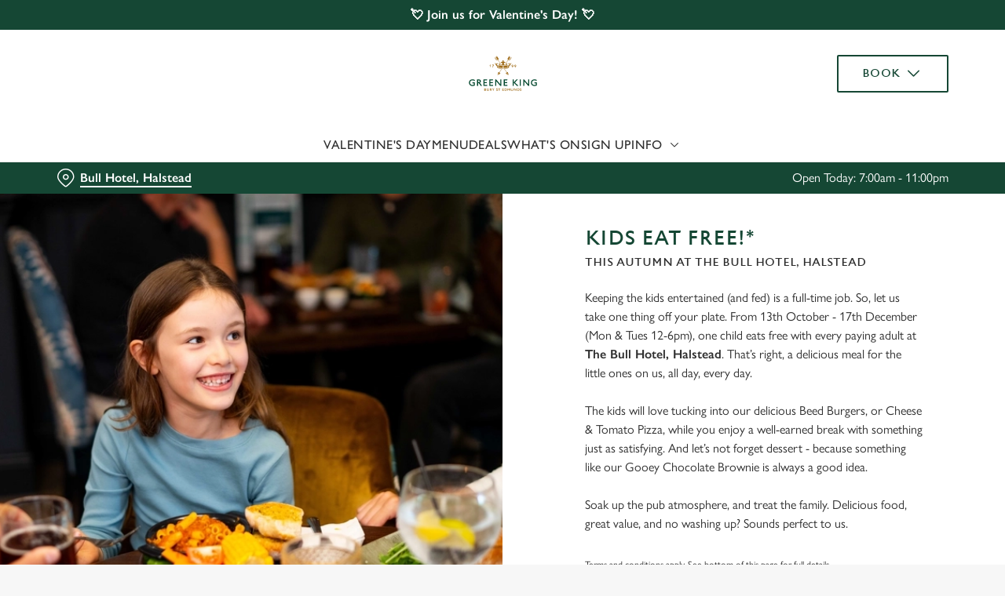

--- FILE ---
content_type: text/html; charset=utf-8
request_url: https://www.greeneking.co.uk/pubs/essex/bull-hotel/deals/kids-eat-free
body_size: 39757
content:
<!doctype html><html lang="en" ><head><meta charset="utf-8"/><meta http-equiv="X-UA-Compatible" content="IE=edge"/><meta name="viewport" content="width=device-width,initial-scale=1"/><title>Kids Eat Free at the Bull Hotel, Halstead</title>
<link href="https://consent.cookiebot.com" rel="preconnect">
<link rel="dns-prefetch" href="https://sdk.woosmap.com">
<meta name="description" content="Keeping the kids entertained (and fed) is a full-time job. So, let us take one thing off your plate. From 13th October - 17th December (Mon & Tues 12-6pm), one child eats free with every paying adult at The Bull Hotel, Halstead. That’s right, a delicious meal for the little ones on us, all day, every day.">
<meta name="keywords" content>
<meta name="robots" content="follow,index">
<meta property="og:title" content="Kids Eat Free at the Bull Hotel, Halstead">
<meta property="og:description" content="Keeping the kids entertained (and fed) is a full-time job. So, let us take one thing off your plate. From 13th October - 17th December (Mon & Tues 12-6pm), one child eats free with every paying adult at The Bull Hotel, Halstead. That’s right, a delicious meal for the little ones on us, all day, every day.">
<meta property="og:image" content>
<meta property="google-site-verification" content>
<link rel="shortcut icon" type="image/x-icon" href="https://gkbr-p-001.sitecorecontenthub.cloud/api/public/content/085a1052fab64c3c8c2e67c5f70ae3ba?v=3927d8e1">
<link rel="apple-touch-icon" href="https://gkbr-p-001.sitecorecontenthub.cloud/api/public/content/085a1052fab64c3c8c2e67c5f70ae3ba?v=3927d8e1">
<link rel="canonical" href="https://www.greeneking.co.uk/pubs/essex/bull-hotel/deals/kids-eat-free">
<link rel="preload" href="https://gkbr-p-001.sitecorecontenthub.cloud/api/public/content/ec4f6a78c8a84762a12c2367cd82bc23?v=a0037fa9&t=s445" fetchpriority="high" as="image" media="(max-width: 430px)">
<link rel="preload" href="https://gkbr-p-001.sitecorecontenthub.cloud/api/public/content/ec4f6a78c8a84762a12c2367cd82bc23?v=a0037fa9&t=s768" fetchpriority="high" as="image" media="(min-width: 431px) and (max-width: 767px)">
<link rel="preload" href="https://gkbr-p-001.sitecorecontenthub.cloud/api/public/content/6500a282729f4a83ab448fad121f6cc4?v=1c34a5a8&t=mibSplitTablet" fetchpriority="high" as="image" media="(min-width: 768px) and (max-width: 1023px)">
<link rel="preload" href="https://gkbr-p-001.sitecorecontenthub.cloud/api/public/content/f1a9f6dd1c844708860f9683c9c1bfa5?v=af45d4ad&t=w840" fetchpriority="high" as="image" media="(min-width: 1024px) and (max-width: 1539px)">
<link rel="preload" href="https://gkbr-p-001.sitecorecontenthub.cloud/api/public/content/f1a9f6dd1c844708860f9683c9c1bfa5?v=af45d4ad&t=w960" fetchpriority="high" as="image" media="(min-width: 1540px)">
<link rel="preload" href="https://www.googletagmanager.com/gtm.js?id=GTM-PXJ887T" as="script">
<script>
            window.dataLayer = [{
              'event': 'page_view',
              'brand_name' : 'GreeneKing',
              'brand_segment': `Pub & Kitchen`,
              'division': `Greene King Pubs`,
              'house_name': `Bull Hotel`,
              'house_id': '6421',
              'hotel_flag' : 'true',
              'sports_flag' : 'false',
              'timestamp': '2026-01-23 21:42:27',
              'full_url': 'https://www.greeneking.co.uk/pubs/essex/bull-hotel/deals/kids-eat-free',
              'page_category': 'kids eat free',
              'top_level_page_category': 'deals',
            }];
            </script>
<script>
            const displayCookieBanner = () => {
              document.querySelector('#CybotCookiebotDialog')?.setAttribute('style', 'opacity:1;');
              window.removeEventListener('mousemove', displayCookieBanner);
              window.removeEventListener('touchmove', displayCookieBanner);
              window.removeEventListener('keydown', displayCookieBanner);
            };
            window.addEventListener('CookiebotOnDialogInit', () => {
              if (Cookiebot.getDomainUrlParam('CookiebotScan') === 'true') {
                Cookiebot.setOutOfRegion();
              }
            });
            window.addEventListener('CookiebotOnDialogDisplay', () => {
              window.addEventListener(
                'CookiebotOnDecline',
                () => {
                  window.location.reload();
                },
                {
                  passive: false,
                  once: true,
                }
              );
              document
                .querySelector('#CybotCookiebotDialogBodyLevelButtonLevelOptinAllowallSelection')
                .addEventListener(
                  'click',
                  () => {
                    window.addEventListener('CookiebotOnAccept', () => {
                      window.location.reload();
                    },
                    {
                      passive: false,
                      once: true,
                    });
                  },
                  {
                    passive: false,
                    once: true,
                  }
                );

              if (Cookiebot.consentID !== '0') {
                displayCookieBanner();
              } else {
                window.addEventListener('mousemove', displayCookieBanner, {
                  once: true,
                });
                window.addEventListener('touchmove', displayCookieBanner, {
                  once: true,
                });
                window.addEventListener('keydown', displayCookieBanner, {
                  once: true,
                });
              }
            });
            </script>
<script type="application/ld+json">{
  "@type": "BreadcrumbList",
  "itemListElement": [
    {
      "@type": "ListItem",
      "position": 1,
      "item": {
        "@id": "https://www.greeneking.co.uk/",
        "name": "home"
      }
    },
    {
      "@type": "ListItem",
      "position": 2,
      "item": {
        "@id": "https://www.greeneking.co.uk/pubs-near-me",
        "name": "Pubs near me"
      }
    },
    {
      "@type": "ListItem",
      "position": 3,
      "item": {
        "@id": "https://www.greeneking.co.uk/pubs/essex/bull-hotel",
        "name": "Bull Hotel"
      }
    },
    {
      "@type": "ListItem",
      "position": 4,
      "item": {
        "@id": "https://www.greeneking.co.uk/pubs/essex/bull-hotel/deals",
        "name": "Deals"
      }
    },
    {
      "@type": "ListItem",
      "position": 5,
      "item": {
        "@id": "https://www.greeneking.co.uk/pubs/essex/bull-hotel/deals/kids-eat-free",
        "name": "Kids Eat Free"
      }
    }
  ],
  "@context": "https://schema.org/"
}</script>
<script type="text/javascript">!function(){
   var src = "//c.webtrends-optimize.com/acs/accounts/0831ea2e-8b2b-4e2f-9b81-53ad542c8e3b/js/wt.js";
   var timeout = 2000; // 2 seconds 
   var css={add:function(c, id){if(c instanceof Array){c=c.join(' ')}var a=document.getElementsByTagName('head')[0],b=document.createElement('style');b.type='text/css';if(id){b.id=id;}if(b.styleSheet){b.styleSheet.cssText=c}else{b.appendChild(document.createTextNode(c))}a.appendChild(b)}, del:function(id){var el=document.getElementById(id); if(el){el.parentNode.removeChild(el)}}}; 
   var cssid = 'wt_tagHide'; 
   css.add('body { opacity: 0.000001 !important; }', cssid); 
   var sc = document.createElement('script');
   window.WT_ABORT = 0;
   sc.src = src;
   sc.onload = function(){ 
      window.WT_ABORT = -1; 
      css.del(cssid); 
   };
   sc.onerror = function(){
      window.WT_ABORT = 1;
      css.del(cssid); 
   };
   document.getElementsByTagName('head')[0].appendChild(sc);
   setTimeout(function(){
      if(window.WT_ABORT !== -1) window.WT_ABORT = 1; 
      css.del(cssid);
   }, timeout);
}();</script>
<script>(function(w,d,s,l,i){w[l]=w[l]||[];w[l].push({'gtm.start':
new Date().getTime(),event:'gtm.js'});var f=d.getElementsByTagName(s)[0],
j=d.createElement(s),dl=l!='dataLayer'?'&l='+l:'';j.async=true;j.src=
'https://www.googletagmanager.com/gtm.js?id='+i+dl;f.parentNode.insertBefore(j,f);
})(window,document,'script','dataLayer','GTM-PXJ887T');</script>
<script>  (function(h,o,u,n,d) {
    h=h[d]=h[d]||{q:[],onReady:function(c){h.q.push(c)}}
    d=o.createElement(u);d.async=1;d.src=n
    n=o.getElementsByTagName(u)[0];n.parentNode.insertBefore(d,n)
  })(window,document,'script','https://www.datadoghq-browser-agent.com/us1/v6/datadog-rum.js','DD_RUM')
  window.DD_RUM.onReady(function() {
    window.DD_RUM.init({
      clientToken: 'pub6b52ac9e78ee2d140f02a6bfa4ae986f',
      applicationId: '167ead67-e581-4d24-a6fa-c34c929a8427',
      // `site` refers to the Datadog site parameter of your organization
      // see https://docs.datadoghq.com/getting_started/site/
      site: 'datadoghq.com',
      service: 'web',
      env: 'prod',
      // Specify a version number to identify the deployed version of your application in Datadog
      // version: '1.0.0',
      sessionSampleRate: 10,
      sessionReplaySampleRate: 0,
      defaultPrivacyLevel: 'mask-user-input',
    });
  })</script>
<script src="https://www.datadoghq-browser-agent.com/us1/v6/datadog-logs.js" type="text/javascript"></script>
<script>window.DD_LOGS.onReady(function() {
    window.DD_LOGS.init({
      clientToken: "pub9b585a9f30310536b37e99ffd1e4da4e",
      site: "datadoghq.com",
      forwardErrorsToLogs: true,
      forwardConsoleLogs: ["warn"],
      sessionSampleRate: 100,
    });
  })</script><link href="/dist/gk-jss-app/css/GreeneKing-_GreeneKing-scss.69acd08b.css" rel="stylesheet"><noscript><style>html {
          opacity: 1 !important;
        }

        #root {
          display: none;
        }

        .noscript-main {
          position: fixed;
          top: 0;
          left: 0;
          width: 100%;
          height: 100%;
          background-color: #1a3d42;
          display: flex;
          align-items: center;
          justify-content: center;
          flex-direction: column;
        }

        .noscript-main__wrapper {
          padding: 15px 25px;
          border: 2px solid rgba(255, 255, 255, 0.1);
          border-radius: 5px;
          display: flex;
          align-items: center;

          @media (min-width: 768px) {
            padding: 30px 50px;
          }
        }

        .noscript-main svg {
          width: 75px;
          margin-right: 30px;
        }

        .noscript-main__title {
          font-size: 18px;
          color: #fff;
          font-family: sans-serif;
          font-weight: 300;
          text-align: left;
          margin: 0;
        }

        .noscript-main__title span {
          display: block;
          margin-bottom: 15px;
          font-size: 24px;
          font-weight: 600;

          @media (min-width: 768px) {
            font-size: 32px;
          }
        }</style></noscript><script defer="defer" src="/dist/gk-jss-app/js/chunk-vendors.62a67816.js"></script><script defer="defer" src="/dist/gk-jss-app/js/app.7552e929.js"></script><link href="/dist/gk-jss-app/css/chunk-vendors.516ad2d4.css" rel="stylesheet"><link href="/dist/gk-jss-app/css/app.975ad8dc.css" rel="stylesheet"></head><body  class="theme-corporate-venue" id="GreeneKing"><noscript data-hid="6d8c53b"><iframe src="https://www.googletagmanager.com/ns.html?id=GTM-PXJ887T"
height="0" width="0" style="display:none;visibility:hidden"></iframe></noscript><noscript><div class="noscript-main"><div class="noscript-main__wrapper"><svg viewBox="0 0 128 128"><path fill="#fff" d="M2 1v125h125V1H2zm66.119 106.513c-1.845 3.749-5.367 6.212-9.448 7.401-6.271 1.44-12.269.619-16.731-2.059-2.986-1.832-5.318-4.652-6.901-7.901l9.52-5.83c.083.035.333.487.667 1.071 1.214 2.034 2.261 3.474 4.319 4.485 2.022.69 6.461 1.131 8.175-2.427 1.047-1.81.714-7.628.714-14.065C58.433 78.073 58.48 68 58.48 58h11.709c0 11 .06 21.418 0 32.152.025 6.58.596 12.446-2.07 17.361zm48.574-3.308c-4.07 13.922-26.762 14.374-35.83 5.176-1.916-2.165-3.117-3.296-4.26-5.795 4.819-2.772 4.819-2.772 9.508-5.485 2.547 3.915 4.902 6.068 9.139 6.949 5.748.702 11.531-1.273 10.234-7.378-1.333-4.986-11.77-6.199-18.873-11.531-7.211-4.843-8.901-16.611-2.975-23.335 1.975-2.487 5.343-4.343 8.877-5.235l3.688-.477c7.081-.143 11.507 1.727 14.756 5.355.904.916 1.642 1.904 3.022 4.045-3.772 2.404-3.76 2.381-9.163 5.879-1.154-2.486-3.069-4.046-5.093-4.724-3.142-.952-7.104.083-7.926 3.403-.285 1.023-.226 1.975.227 3.665 1.273 2.903 5.545 4.165 9.377 5.926 11.031 4.474 14.756 9.271 15.672 14.981.882 4.916-.213 8.105-.38 8.581z"></path></svg><p class="noscript-main__title"><span>Unfortunately,</span> You need to enable JavaScript to run this app.</p></div></div></noscript><div id="root" tabindex="-1"><!--[--><a class="skip-link no-underline var-dark" href="#content"><span class="skip-link__text">Skip to content</span></a><header id="top" class="site-wrapper site-wrapper--header" tabindex="-1"><!--[--><div class="fixed-promo-message-container"><!--[--><div class="fixed-promo-message var-dark fixed-promo-message--desktop"><!----><div class="fixed-promo-message__text"><a href="/pubs/essex/bull-hotel/valentines-day" class="" text="💘 Join us for Valentine&#39;s Day! 💘">💘 Join us for Valentine&#39;s Day! 💘</a></div><!----></div><!--]--><div class="fixed-promo-message var-dark fixed-promo-message--mobile"><!----><div class="fixed-promo-message__text"><a href="/pubs/essex/bull-hotel/valentines-day" class="" text="💘 Join us for Valentine&#39;s Day! 💘">💘 Join us for Valentine&#39;s Day! 💘</a></div><!----></div></div><div class="main-header"><div class="main-header__top container"><div><button data-test-id="open-mobile-menu-btn" class="mobile-menu__btn" aria-expanded="false" aria-label="Open"><i class="icon icon-Menu" aria-hidden="true"></i></button><!----></div><div class="main-header__top-buttons"><div class="main-header__logo"><a href="/pubs/essex/bull-hotel" class="main-header__link no-underline" data-test-id="logo"><img src="https://gkbr-p-001.sitecorecontenthub.cloud/api/public/content/6984103c94b84db188339c0fb67e405e?v=656bbab3" width="1200" height="800" alt="Greene King Logo" title="Return to homepage" fetchpriority="high"></a></div><div class="booking-menu" data-booking-block><button class="btn btn--secondary booking-menu__dropdownButton" aria-expanded="false">Book <i class="icon icon-Down" aria-hidden="true"></i></button><div class="booking-menu__subMenu"><!--[--><a href="/pubs/essex/bull-hotel/book" class="btn no-transition btn--secondary booking-menu__item booking-menu__item--book-table-cta btn--icon icon-Cutlry2 no-underline" target="_self" data-booking-block aria-label="Book a Table" data-cta-text-short="Book" data-cta-text-long="Book a Table"><!--[-->Book a Table <!----><!--]--><!----></a><button class="btn no-transition btn--secondary booking-menu__item booking-menu__item--book-room-cta btn--icon icon-Bed no-underline" data-booking-block aria-label="Book A Room" data-cta-text-short="Book" data-cta-text-long="Book A Room"><!--[-->Book A Room <!----><!--]--><!----></button><!--]--></div></div></div></div><nav class="desktop-menu"><div class="desktop-menu__top container"><ul class="desktop-menu__menu-list"><!--[--><li><a href="/pubs/essex/bull-hotel/valentines-day" class="desktop-menu__nav-item desktop-menu__nav-item--link no-underline" target="_self" tabindex="0" data-test-id="nav-item-0">Valentine&#39;s Day</a></li><li><a href="/pubs/essex/bull-hotel/menu" class="desktop-menu__nav-item desktop-menu__nav-item--link no-underline" target="_self" tabindex="0" data-test-id="nav-item-1">Menu</a></li><li><a href="/pubs/essex/bull-hotel/deals" class="desktop-menu__nav-item desktop-menu__nav-item--link no-underline" target="_self" tabindex="0" data-test-id="nav-item-2">Deals</a></li><li><a href="/pubs/essex/bull-hotel/whats-on" class="desktop-menu__nav-item desktop-menu__nav-item--link no-underline" target="_self" tabindex="0" data-test-id="nav-item-3">What&#39;s On</a></li><li><a href="/pubs/essex/bull-hotel/sign-up" class="desktop-menu__nav-item desktop-menu__nav-item--link no-underline" target="_self" tabindex="0" data-test-id="nav-item-4">Sign Up</a></li><li><button class="desktop-menu__nav-item desktop-menu__nav-item--has-subitems" tabindex="0" aria-expanded="false" data-test-id="nav-item-5"><span>Info</span><i class="icon icon-Down" aria-hidden="true"></i></button></li><!--]--></ul><!--[--><!--]--></div><div class="desktop-menu__mega-nav"><div name="mega-nav-transition" mode="out-in" class="desktop-menu__wrapper"><!----><!----><!----><!----><!----><ul style="" data-index="5" class="desktop-menu__container--1-item-featured-item desktop-menu__container container" aria-label="Navigation columns"><!--[--><li class="desktop-menu__column"><div class="mega-nav-column"><!----><span id="column-0-sr-label" class="sr-only">Navigation column 1 of 1 </span><ul class="mega-nav-column__container" aria-labelledby="column-0-sr-label"><!--[--><li class="mega-nav-column__item"><a href="/pubs/essex/bull-hotel/find-us" class="nav-item no-underline nav-item--image-top" target="_self" data-test-id="mega-nav-item-0"><div class="nav-item__image-wrapper" aria-hidden="true"><picture loading="lazy"><!----><source srcset="https://gkbr-p-001.sitecorecontenthub.cloud/api/public/content/7d3cb62a4c0741feadc7e09843d42b5c?v=45c53fac&amp;t=nav400" media="(min-width: 1024px)" width="1540" height="1540"><source srcset="https://gkbr-p-001.sitecorecontenthub.cloud/api/public/content/7d3cb62a4c0741feadc7e09843d42b5c?v=45c53fac&amp;t=nav400" media="(min-width: 768px)" width="1024" height="1024"><source srcset="https://gkbr-p-001.sitecorecontenthub.cloud/api/public/content/7d3cb62a4c0741feadc7e09843d42b5c?v=45c53fac&amp;t=nav400" media="(min-width: 431px)" width="768" height="768"><img src="https://gkbr-p-001.sitecorecontenthub.cloud/api/public/content/7d3cb62a4c0741feadc7e09843d42b5c?v=45c53fac&amp;t=nav400" alt="Two people inside a pub bar area, one of them holding a glass of Level Head IPA and the other holding a glass of Hazy Day IPA." draggable="false" width="430" height="430" fetchpriority="low"></picture></div><div class="nav-item__content"><span class="nav-item__title" tabindex="-1">Find Us</span><!----></div></a></li><!--]--></ul></div></li><!--]--><li class="desktop-menu__featured-item"><section class="featured-item var-dark"><div class="featured-item__img"><picture class="featured-item__pic" loading="lazy"><source srcset="https://gkbr-p-001.sitecorecontenthub.cloud/api/public/content/2ab81aacbe4444a397f61b96e489f05e?v=f5c7e7f0&amp;t=s610" media="(min-width: 1540px)" width="1920" height="1920"><source srcset="https://gkbr-p-001.sitecorecontenthub.cloud/api/public/content/2ab81aacbe4444a397f61b96e489f05e?v=f5c7e7f0&amp;t=w840" media="(min-width: 1024px)" width="1540" height="1540"><source srcset="https://gkbr-p-001.sitecorecontenthub.cloud/api/public/content/2ab81aacbe4444a397f61b96e489f05e?v=f5c7e7f0&amp;t=w960" media="(min-width: 768px)" width="1024" height="1024"><source srcset="https://gkbr-p-001.sitecorecontenthub.cloud/api/public/content/2ab81aacbe4444a397f61b96e489f05e?v=f5c7e7f0&amp;t=w715" media="(min-width: 431px)" width="768" height="768"><img src="https://gkbr-p-001.sitecorecontenthub.cloud/api/public/content/2ab81aacbe4444a397f61b96e489f05e?v=f5c7e7f0&amp;t=w360" alt="An image of 2 friends sat within the interior seating area enjoying various drinks." draggable="false" width="430" height="430" fetchpriority="low"></picture></div><div class="featured-item__content"><p class="featured-item__heading font-m">Got a question?</p><p class="featured-item__description">Find answers to our most commonly asked questions here.</p><a href="/pubs/essex/bull-hotel/faqs" class="btn no-transition btn--secondary featured-item__cta"><!--[-->View our FAQs <!----><!--]--><!----></a></div></section></li></ul></div></div></nav></div><section class="pub-info-bar show-on-load"><div class="pub-info-bar__container container"><div class="var-dark pub-info-bar__text-container"><button class="pub-info-bar__pub-info" aria-expanded="false" aria-label="Bull Hotel, Halstead - click to change location"><i class="icon icon-Location" aria-hidden="true"></i><span class="pub-info-bar__pub-info-link">Bull Hotel, Halstead</span></button><div class="pub-info-bar__opening-hours">Open Today: 7:00am - 11:00pm</div></div><!----><!----><!----></div></section><!--]--><!----></header><!--[--><!--]--><main id="content" class="site-wrapper site-wrapper--main" tabindex="-1"><!--[--><section class="mib show-on-load mib--full-width mib--text-right mib--text-mob-bottom mib--bg-split"><div class=""><div class=""><div class="col-12"><div class="mib__container"><div class="mib__background"><picture class="mib__picture"><source srcset="https://gkbr-p-001.sitecorecontenthub.cloud/api/public/content/f1a9f6dd1c844708860f9683c9c1bfa5?v=af45d4ad&amp;t=w960" media="(min-width: 1540px)" width="1920" height="1920"><source srcset="https://gkbr-p-001.sitecorecontenthub.cloud/api/public/content/f1a9f6dd1c844708860f9683c9c1bfa5?v=af45d4ad&amp;t=w840" media="(min-width: 1024px)" width="1540" height="1540"><source srcset="https://gkbr-p-001.sitecorecontenthub.cloud/api/public/content/6500a282729f4a83ab448fad121f6cc4?v=1c34a5a8&amp;t=mibSplitTablet" media="(min-width: 768px)" width="1024" height="1024"><source srcset="https://gkbr-p-001.sitecorecontenthub.cloud/api/public/content/ec4f6a78c8a84762a12c2367cd82bc23?v=a0037fa9&amp;t=s768" media="(min-width: 431px)" width="768" height="768"><img src="https://gkbr-p-001.sitecorecontenthub.cloud/api/public/content/ec4f6a78c8a84762a12c2367cd82bc23?v=a0037fa9&amp;t=s445" alt="An image of a family enjoying various dishes and drinks within the interior restaurant seating area at a Community Pubs With Food venue." draggable="false" width="430" height="430" fetchpriority="high"></picture></div><div class="mib__text"><h2 class="mib__heading">Kids eat free!*</h2><span class="mib__subheading">This Autumn at the Bull Hotel, Halstead</span><p class="mib__desc"><p>Keeping the kids entertained (and fed) is a full-time job. So, let us take one thing off your plate. From 13th October - 17th December (Mon &amp; Tues 12-6pm), one child eats free with every paying adult at <strong>The Bull Hotel, Halstead</strong>. That&rsquo;s right, a delicious meal for the little ones on us, all day, every day.</p>
<p>The kids will love tucking into our delicious Beed Burgers, or Cheese &amp; Tomato Pizza, while you enjoy a well-earned break with something just as satisfying. And let&rsquo;s not forget dessert - because something like our Gooey Chocolate Brownie is always a good idea.</p>
<p>Soak up the pub atmosphere, and treat the family. Delicious food, great value, and no washing up? Sounds perfect to us.</p>
<p><sub>Terms and conditions apply. See bottom of this page for full details.</sub></p></p><!--[--><!--]--><div class="mib__buttons"><a href="/pubs/essex/bull-hotel/menu" class="btn no-transition btn--primary" data-test-id="mib-first-link"><!--[-->View our menu <!----><!--]--><!----></a><a href="/pubs/essex/bull-hotel/book" class="btn no-transition btn--secondary" data-test-id="mib-second-link"><!--[-->Book your table <!----><!--]--><!----></a></div></div></div></div></div></div></section><section class="promo-list"><div class="container"><div class="row"><div class="col promo-list__title-container"><div class="promo-list__text"><!----></div><!----></div></div><div class="row"><div class="col promo-list__description-container"><div class="promo-list__text"><!----></div></div></div></div><div tabindex="0" class="promo-list__container"><div class="promo-list__items"><!--[--><!--[--><article class="promo-list-item"><div class="promo-list-item__image"><picture class="promo-list-item__pic"><!----><source srcset="https://gkbr-p-001.sitecorecontenthub.cloud/api/public/content/0bac0ac1fdf743eab3c9842bd34519b1?v=ca81b524&amp;t=s500" media="(min-width: 1024px)" width="600" height="600"><source srcset="https://gkbr-p-001.sitecorecontenthub.cloud/api/public/content/0bac0ac1fdf743eab3c9842bd34519b1?v=ca81b524&amp;t=s460" media="(min-width: 768px)" width="600" height="600"><source srcset="https://gkbr-p-001.sitecorecontenthub.cloud/api/public/content/0bac0ac1fdf743eab3c9842bd34519b1?v=d88541f9&amp;t=s445" media="(min-width: 431px)" width="600" height="600"><img src="https://gkbr-p-001.sitecorecontenthub.cloud/api/public/content/0bac0ac1fdf743eab3c9842bd34519b1?v=d88541f9&amp;t=s250" alt="A family eating together in a pub restaurant" draggable="false" loading="lazy" width="600" height="600"></picture><!----></div><div class="promo-list-item__content"><h3 class="promo-list-item__heading">Time Together, Spent Well</h3><p class="promo-list-item__text">We&#39;ve made it even easier to get everyone around one table this half-term. The perfect midweek treat!</p><!----></div></article><!--]--><!--[--><article class="promo-list-item"><div class="promo-list-item__image"><picture class="promo-list-item__pic"><!----><source srcset="https://gkbr-p-001.sitecorecontenthub.cloud/api/public/content/7b55439fcdce433f8e79265b9156c5b9?v=b34a5e32&amp;t=s500" media="(min-width: 1024px)" width="600" height="600"><source srcset="https://gkbr-p-001.sitecorecontenthub.cloud/api/public/content/7b55439fcdce433f8e79265b9156c5b9?v=b34a5e32&amp;t=s460" media="(min-width: 768px)" width="600" height="600"><source srcset="https://gkbr-p-001.sitecorecontenthub.cloud/api/public/content/7b55439fcdce433f8e79265b9156c5b9?v=5a704641&amp;t=s445" media="(min-width: 431px)" width="600" height="600"><img src="https://gkbr-p-001.sitecorecontenthub.cloud/api/public/content/7b55439fcdce433f8e79265b9156c5b9?v=5a704641&amp;t=s250" alt="A meal on the table next to colouring pencils and paper" draggable="false" loading="lazy" width="600" height="600"></picture><!----></div><div class="promo-list-item__content"><h3 class="promo-list-item__heading">Family Time, Made Tasty</h3><p class="promo-list-item__text">Let us take care of the cooking! From mouth-watering pub classics to kids&#39; favourites, feed the whole family for less this half-term.</p><!----></div></article><!--]--><!--[--><article class="promo-list-item"><div class="promo-list-item__image"><picture class="promo-list-item__pic"><!----><source srcset="https://gkbr-p-001.sitecorecontenthub.cloud/api/public/content/16e6bc437b0749f0a320964d88d86bbc?v=c99b1d4f&amp;t=s500" media="(min-width: 1024px)" width="600" height="600"><source srcset="https://gkbr-p-001.sitecorecontenthub.cloud/api/public/content/16e6bc437b0749f0a320964d88d86bbc?v=c99b1d4f&amp;t=s460" media="(min-width: 768px)" width="600" height="600"><source srcset="https://gkbr-p-001.sitecorecontenthub.cloud/api/public/content/16e6bc437b0749f0a320964d88d86bbc?v=65ca0dea&amp;t=s445" media="(min-width: 431px)" width="600" height="600"><img src="https://gkbr-p-001.sitecorecontenthub.cloud/api/public/content/16e6bc437b0749f0a320964d88d86bbc?v=65ca0dea&amp;t=s250" alt="A family eating together in a pub restaurant" draggable="false" loading="lazy" width="600" height="600"></picture><!----></div><div class="promo-list-item__content"><h3 class="promo-list-item__heading">Something For Everyone</h3><p class="promo-list-item__text">Whatever you&#39;re craving, we&#39;ve got you (and the little ones!) covered. Just make sure you leave enough room for dessert!</p><!----></div></article><!--]--><!--]--></div></div></section><section class="mib show-on-load mib--margin-btm mib--text-left mib--text-mob-bottom mib--bg-split"><div class="container"><div class="row"><div class="col-12"><div class="mib__container"><div class="mib__background"><picture class="mib__picture"><!----><source srcset="https://gkbr-p-001.sitecorecontenthub.cloud/api/public/content/9cced12df7ee4353914f725373e62ea2?v=e7585179&amp;t=w840" media="(min-width: 1024px)" width="1540" height="1540"><source srcset="https://gkbr-p-001.sitecorecontenthub.cloud/api/public/content/6c84bbe07cd14c7dab6842bdce6882e8?v=9a25d00c&amp;t=mibSplitTablet" media="(min-width: 768px)" width="1024" height="1024"><source srcset="https://gkbr-p-001.sitecorecontenthub.cloud/api/public/content/dea400ef20f348bf8452d929f0e9a6d2?v=3a58f28c&amp;t=s768" media="(min-width: 431px)" width="768" height="768"><img src="https://gkbr-p-001.sitecorecontenthub.cloud/api/public/content/dea400ef20f348bf8452d929f0e9a6d2?v=3a58f28c&amp;t=s445" alt="6104_White-Barn_Cuddington_Product_Advertising_Gift_2022_003.jpg" draggable="false" loading="lazy" width="430" height="430" fetchpriority="low"></picture></div><div class="mib__text"><h2 class="mib__heading">Why not spoil the ones you love with a Greene King Gift Card?</h2><!----><p class="mib__desc"><p>Give the gift of a cold pint on a hot day, a family catch up, the perfect place to watch the winning goal, and even more, with the Greene King gift card.</p></p><!--[--><!--]--><div class="mib__buttons"><a href="https://gk.greatbritishpubcard.co.uk/Gift-Card" class="btn no-transition btn--primary" data-test-id="mib-first-link"><!--[-->Buy a gift card <!----><!--]--><!----></a><!----></div></div></div></div></div></div></section><section class="accordion-block"><div class="container"><div class="row"><div class="col-lg-8 offset-lg-2"><h2 class="accordion-block__title font-l">Terms &amp; Conditions</h2><ul class="accordion-block__list"><!--[--><li class="accordion-block__item"><button id="accordion-item-control-43798" aria-controls="accordion-item-content-43798" class="accordion-block__item-btn" aria-expanded="false"><h3 class="accordion-block__item-txt font-s">Kids Eat Free</h3><i class="accordion-block__item-icon icon-Down" aria-hidden="true"></i></button><div id="accordion-item-content-43798" class="accordion-block__item-content" aria-hidden="true"><div class="rich-text"><ol>
    <li>Promotion open to UK residents only, aged 18+, excluding Greene King employees, their families or anyone else professionally connected with this promotion.</li>
    <li>Buy one adult main meal and get one kid&rsquo;s main meals for free. Free kid&rsquo;s main meals can be from either small eats or big eats menu. All meals must be purchased in a single transaction.</li>
    <li>Valid at participating pubs only.</li>
    <li>This offer is available every Monday and Tuesday, from 12pm&ndash;6pm, between 13th October and 17th December</li>
    <li>Children must be age 12 and under.</li>
    <li>Offer cannot be combined with any other offer, daily deal, promotion, or discount including Greene King team member and friends &amp; family discounts.</li>
    <li>Greene King reserves the right to withdraw or amend the offer at any time. Manager&rsquo;s discretion is final.</li>
    <li>Subject to English law and the exclusive jurisdiction of the English courts.</li>
    <li>Promoter: Greene King Brewing and Retailing Ltd, Sunrise House, Ninth Avenue, Burton upon Trent, Staffordshire, DE14 3JZ</li>
</ol></div><!--[--><!--]--></div></li><li class="accordion-block__item"><button id="accordion-item-control-43799" aria-controls="accordion-item-content-43799" class="accordion-block__item-btn" aria-expanded="false"><h3 class="accordion-block__item-txt font-s">General Gift Card </h3><i class="accordion-block__item-icon icon-Down" aria-hidden="true"></i></button><div id="accordion-item-content-43799" class="accordion-block__item-content" aria-hidden="true"><div class="rich-text"><p>These terms and conditions (the "Terms") govern your use of your Gift Card. Please take the time to read and understand these Terms before using your Gift Card. We also recommend keeping a copy of the Terms for future reference. If you do not agree to these Terms, please do not use the Gift Card.</p>
<p>1. The Gift Card is issued and operated by The Great British Pub Card, Mulgrave Farm Guisborough Road, Ugthorpe, Whitby, England, YO21 2BE</p>
<p>2. The Gift Card allows you to upload a cash value onto your Gift Card which can be used to pay for Greene King products and services. The money loaded onto your Gift Card is only a pre-payment system for the goods and services of participating Greene King pubs, restaurants and hotels; it is not a credit card, credit line or deposit account. No interest, dividends or any other earnings will accrue on the money loaded onto your Gift Card. Greene King will provide a physical gift card or e-gift card to the value of money uploaded.</p>
<p>3. To activate and upload money onto your Gift Card, you must be aged 18 or over and a resident in the UK. The Gift Card can be used by UK residents aged 14 or over, but the purchase of certain products and services are subject to age requirements specified by law.</p>
<p>4. The card can be loaded with any value between £5 and £250.<span>&nbsp; </span>The maximum value which may be stored on a Gift Card purchased by you is £250. Gift Cards can only be topped-up at a Greene King site.</p>
<p>5. Gift Cards purchased online will be sent to the delivery address stated on each individual order and will be dispatched on receipt of cleared funds. If payment is not received your order will be cancelled.</p>
<p>6. If you have purchased the Gift Card through a third party, additional terms and conditions may apply and you should refer directly to that third party for further information.</p>
<p>7. The monetary value on your Gift Card can be used as full or part payment for Greene King products and services at any participating Greene King site in England, Scotland and Wales. When you use your Gift Card, the cash balance on your Gift Card will be reduced by the full cash value of your Greene King purchase. You can check your account balance online here. We reserve the right to correct or amend the remaining balance in your account if we believe that an invoicing or accounting error has occurred. If you wish to contest such a correction or amendment to your account balance, please call 01709 242099.</p>
<p>8. You must be present with your Gift Card when you make purchases at a Greene King site.</p>
<p>9. The money uploaded to your Gift Card cannot be exchanged for cash or refunded to your credit card or debit card. Any remaining balance will be stored on the Gift Card and may be used to pay, in whole or in part, for future purchases at Greene King sites.</p>
<p>10. All money uploaded on your Gift Card will expire 12 months from activation. Any balance left on the Gift Card after this date will be forfeited and cannot be refunded.</p>
<p>11. You should treat your Gift Card as cash for any purchases at participating Greene King sites. You are responsible for any unauthorised payments using your Gift Card. Therefore please do not allow others to use your Gift Card. Greene King is not liable for lost, stolen or damaged Gift Cards.</p>
<p>12. Gift Cards may not be sold, exchanged or used for any other purpose, except as specified in these Terms, without Greene King’s prior written permission.</p>
<p>13. Greene King does not warrant or represent that your Gift Card will always be accepted at participating Greene King sites. For example, in the unlikely event of a failure of Greene King IT and communications systems, Greene King may not be able to accept Gift Cards as payment during such a system failure.</p>
<p>14. Greene King reserves the right to refuse to accept a Gift Card or to limit the use of a Gift Card which it deems to have been tampered with, duplicated, damaged or which otherwise is suspected to be affected by fraud, misconduct or unauthorised use. Greene King may withdraw or cancel your Gift Card or take any other action it may deem appropriate if it suspects fraud, misconduct or unauthorised use of your Gift Card. The Gift Card shall become invalid once cancelled and you will not be able to redeem the balance on your Gift Card.</p>
<p>15. Greene King’s liability to you in relation to these Terms shall under no circumstances exceed the final balance held on your Gift Card. These Terms set out Greene King’s entire liability to remedy any defect or default in the Gift Card. Save as is provided in these Terms, all warranties, representations, conditions and terms, whether express or implied, written or oral, as to the quality, condition or otherwise (including without limitation its merchantability and fitness for purpose) are hereby expressly excluded to the fullest extent permitted by law. Notwithstanding the above, nothing in these Terms shall affect your statutory rights.</p>
<p>16. Greene King shall not be liable to any person for any claim, whether arising in contract, tort (including negligence) or otherwise, for consequential, economic, special or other indirect loss including (without limitation) losses calculated by reference to profits, business, cost of replacement goods, goodwill or income.</p>
<p>17. Nothing in these Terms shall exclude Greene King’s liability for personal injury or death caused by its negligence.</p>
<p>18. You agree to be liable for and to indemnify Greene King (and its officers, employees, directors, shareholders, representatives, successors and assigns) and hold it harmless against all third party claims, demands and actions and in relation to all liabilities, losses, costs, charges, damages and expenses (including legal fees) incurred in relation to such claims, demands and actions, to the extent that such liability arises from breach of these Terms by you.</p>
<p>19. Greene King reserves the right to amend these Terms at any time or withdraw the Gift Card on reasonable notice, such changes will be posted here. If you have registered your Gift Card, then we will notify you of any change, deletion or addition by email. The amended Terms will apply to your use of the Gift Card.</p>
<p>20. By purchasing your Gift Card you have provided your personal information (name, address, email address, telephone number) to Greene King Brewing and Retailing Limited who is the Data Controlled. Your personal information will be processed by Greene King in performing the contract you have entered into with it by purchasing and using your Gift Card.</p>
<p>21. Any personal information collected may be shared with other companies in the Greene King group and will be used for administrative or operational reasons connected with your Gift Card, including to communicate with you. Greene King will not pass your personal information outside of the EEA or to external organisations, except to third party suppliers and services providers who use your personal information in order to provide services to us or on our behalf, for example, software providers of the Gift Card platform and marketing mailings. Please see Greene King’s Privacy Notice here.</p>
<p>22. Your personal data will be retained for 6 years from when the last purchase or refund was made from or to your Gift Card.</p>
<p>23. You have the right to object to the processing of personal information and to have inaccurate personal data rectified, blocked, erased or destroyed. If you have a concern about the way Greene King is collecting or using your personal data, please raise your concern with our Customer Relations team at customerrelations@greeneking.co.uk or the Data Protection Officer at dataprotection@greeneking.co.uk. Alternatively, you can contact the Information Commissioner’s Office at https://ico.org.uk/concerns/.</p>
<p>24. Greene King may download cookies to your computer when you log onto its websites. For more information about Greene King’s commitment to your privacy and details of how Greene King uses cookies please refer to Greene King’s Privacy Notice and Cookie Notice at https://www.greatbritishpubcard.co.uk/privacy and https://www.greatbritishpubcard.co.uk/cookie-policy.</p>
<p>25. If Greene King fails to exercise its rights immediately, this will not by itself be taken as a waiver of those rights and Greene King may still exercise those rights in the future.</p>
<p>26. If any of these Terms is found to be illegal, invalid or unenforceable under applicable law, the offending provision will be severed and remaining terms and conditions will be unaffected (to the fullest extent legally permitted).</p>
<p>27. You agree that Greene King may transfer its rights and obligations under these Terms to another person. You may not transfer your rights or obligations under these Terms to anybody else without first obtaining the written consent of Greene King.</p>
<p>28. A person who is not a party to these Terms and Conditions shall have no right under the Contract (Rights of Third Parties) Act 1999 to enforce any term of these Terms and Conditions but this shall not affect any right or remedy of a third party which exists or is available apart from that Act.</p>
<p>29. These terms are governed by English law and the exclusive jurisdiction of the English courts.</p>
<p>30. These Terms (together with the documents referred to in them) represents the entire agreement between you and Greene King in relation to your use of the Gift Card and supersedes any previous agreement, whether written or oral, in relation to the Gift Card. If any part of any provision of these Terms shall be invalid or unenforceable, then the remainder of such provision and all other provisions of the Terms shall remain valid and enforceable.</p>
<p>31. If you have any general enquiries, queries regarding your Gift Card or if you dispute any transaction that has occurred on your Gift Card, please submit a contact us form or email <a href="mailto:customercare@greatbritishpubcard.co.uk?subject=Greene King Gift Card">customercare@greatbritishpubcard.co.uk</a></p></div><!--[--><!--]--></div></li><!--]--></ul></div></div></div></section><!--]--></main><footer class="site-wrapper site-wrapper--footer"><!--[--><section class="newsletter-block"><div class="container"><div class="newsletter-block__wrapper"><!--[--><div class="newsletter-block__rich-text"><div><h2>Sign up to marketing</h2>
<p>Sign up to hear about the latest news and updates.</p></div></div><form class="newsletter-block__email-form" novalidate><div class="newsletter-block__email-form-wrapper"><label for="newsletter-43800" class="form-label">Email* </label><input id="newsletter-43800" value="" class="newsletter-block__input" name="email" type="email" aria-required="true" aria-invalid="false" aria-label="Email" placeholder="Enter your email address"><!----></div><button type="submit" class="btn no-transition btn--primary btn newsletter-block__submit" aria-label="SIGN UP" aria-disabled="false"><!--[-->SIGN UP <!----><!--]--><!----></button><!----></form><!--]--></div></div><!----></section><section class="awards-carousel"><div class="container"><!----></div></section><section class="main-footer var-dark"><div class="main-footer-top"><div class="container"><div class="row"><div class="col-12 col-md-4 col-lg-3 col-xl-3 col-xxl-2 main-footer-top__logo-wrapper"><img class="main-footer-top__logo" src="https://gkbr-p-001.sitecorecontenthub.cloud/api/public/content/fa57d5a6e9204231ac057a5065614716?v=2d74a342" alt="Greene King Logo" height="50" width="94" loading="lazy"></div><div class="col-12 col-md-7 offset-md-1 col-lg-3 offset-lg-0 col-xl-2 offset-xl-1 col-xxl-2 offset-xxl-2"><div class="main-footer-top__contact-wrapper"><div class="main-footer-top__phone"><h2 class="main-footer-top__label font-s"><i class="icon icon-Phone" aria-hidden="true"></i> Call Us</h2><a class="main-footer-top__link main-footer-top__link--desktop inverted-underline" href="tel:+441787472144" data-test-id="main-footer-call-us-link"><!---->+44 1787 472 144</a></div><div class="main-footer-top__location"><h2 class="main-footer-top__label font-s main-footer-top__label--with-margin"><i class="icon icon-Location" aria-hidden="true"></i> Location</h2><div class="main-footer-top__link main-footer-top__link--desktop inverted-underline"><!--[--><!--[--><span>Bridge Street</span><br><!--]--><!--[--><span>Halstead</span><br><!--]--><!--[--><span>Essex</span><br><!--]--><!--[--><span>England</span><br><!--]--><!--[--><span>CO9 1HU</span><!----><!--]--><!--]--></div></div></div></div><div class="col-12 col-md-12 col-lg-3 col-xl-3 col-xxl-3"><div class="main-footer-top__wrapper main-footer-top__contact-wrapper--no-border main-footer-top__contact-wrapper--margin-md"><button class="main-footer-top__label main-footer-top__label--accordion font-s" aria-expanded="false">The Bull Hotel <i class="icon-Up" aria-hidden="true"></i></button><ul class="main-footer-top__items" aria-hidden="true"><!--[--><li class="main-footer-top__item"><a href="/pubs/essex/bull-hotel/find-us" class="main-footer-top__link inverted-underline" tabindex="-1" text="Contact Us">Contact Us</a></li><li class="main-footer-top__item"><a href="/pubs/essex/bull-hotel/menu" class="main-footer-top__link inverted-underline" tabindex="-1" text="Food and Drink">Food and Drink</a></li><li class="main-footer-top__item"><a href="/pubs/essex/bull-hotel/christmas" class="main-footer-top__link inverted-underline" tabindex="-1" text="Christmas">Christmas</a></li><li class="main-footer-top__item"><a class="main-footer-top__link inverted-underline" tabindex="-1" target="_blank" rel="noopener noreferrer" href="https://gk.greatbritishpubcard.co.uk/Gift-Card" text="Gift Cards">Gift Cards</a></li><li class="main-footer-top__item"><a href="/pubs/essex/bull-hotel/feedback-survey" class="main-footer-top__link inverted-underline" tabindex="-1" text="Feedback">Feedback</a></li><li class="main-footer-top__item"><a href="/pubs/essex/bull-hotel/allergens" class="main-footer-top__link inverted-underline" tabindex="-1" text="Allergens">Allergens</a></li><li class="main-footer-top__item"><a href="/pubs/essex/bull-hotel/faqs" class="main-footer-top__link inverted-underline" tabindex="-1" text="Frequently Asked Questions">Frequently Asked Questions</a></li><!--]--></ul></div></div><div class="col-12 col-md-12 col-lg-3 col-xl-3 col-xxl-3"><div class="main-footer-top__wrapper"><button class="main-footer-top__label main-footer-top__label--accordion font-s" aria-expanded="false">Greene King <i class="icon-Up" aria-hidden="true"></i></button><ul class="main-footer-top__items" aria-hidden="true"><!--[--><li class="main-footer-top__item"><a class="main-footer-top__link inverted-underline" tabindex="-1" href="/order-and-pay-app" text="Download the app">Download the app</a></li><li class="main-footer-top__item"><a class="main-footer-top__link inverted-underline" tabindex="-1" href="https://www.greeneking.co.uk/pubs-near-me" text="Our Pubs">Our Pubs</a></li><li class="main-footer-top__item"><a class="main-footer-top__link inverted-underline" tabindex="-1" href="https://www.greeneking.co.uk/our-company" text="Our Company">Our Company</a></li><li class="main-footer-top__item"><a class="main-footer-top__link inverted-underline" tabindex="-1" href="https://jobs.greeneking.co.uk/?utm_source=greene-king-pubs&amp;utm_medium=greene-king-pubs&amp;utm_campaign=brand-website" text="Work With Us">Work With Us</a></li><li class="main-footer-top__item"><a class="main-footer-top__link inverted-underline" tabindex="-1" href="https://www.greeneking.co.uk" text="Back to Greene King Homepage">Back to Greene King Homepage</a></li><!--]--></ul></div><ul class="main-footer-top__socials"><!--[--><li class="main-footer-top__social"><a href="https://www.facebook.com/337960216280432" class="main-footer-top__link inverted-underline" target="_blank" rel="noopener noreferrer" data-test-social="icon-Facebook" aria-label="Facebook"><i class="icon-Facebook" aria-hidden="true"></i></a></li><li class="main-footer-top__social"><a href="https://www.instagram.com/thebullhotel_" class="main-footer-top__link inverted-underline" target="_blank" rel="noopener noreferrer" data-test-social="icon-Instagram" aria-label="Instagram"><i class="icon-Instagram" aria-hidden="true"></i></a></li><!--]--></ul></div></div></div></div><div class="main-footer-bottom"><div class="container"><div class="main-footer-bottom__wrapper"><div class="main-footer-bottom__copyright"><span>© 2026 Bull Hotel</span></div><ul class="main-footer-bottom__legals"><!--[--><li class="main-footer-bottom__legal"><a class="main-footer-bottom__link inverted-underline" href="https://www.greeneking.co.uk/our-company/accessibility-policy" text="Accessibility Policy">Accessibility Policy</a></li><li class="main-footer-bottom__legal"><a class="main-footer-bottom__link inverted-underline" href="https://www.greeneking.co.uk/cookie-policy" text="Cookie Policy">Cookie Policy</a></li><li class="main-footer-bottom__legal"><a class="main-footer-bottom__link inverted-underline" href="https://www.greeneking.co.uk/privacy" text="Privacy Policy">Privacy Policy</a></li><li class="main-footer-bottom__legal"><a class="main-footer-bottom__link inverted-underline" href="https://www.greeneking.co.uk/sitemap" text="Sitemap">Sitemap</a></li><li class="main-footer-bottom__legal"><a class="main-footer-bottom__link inverted-underline" href="https://www.greeneking.co.uk/terms-conditions" text="Terms &amp; Conditions">Terms &amp; Conditions</a></li><!--]--></ul></div></div></div></section><!--]--><button style="display:none;" class="back-to-top-button show-on-load" aria-label="Back to top"><i class="icon icon-Up" aria-hidden="true"></i></button></footer><div class="sr-only" aria-live="assertive" aria-atomic="true"></div><!----><!--]--></div><script type="application/json" id="__JSS_STATE__">{"sitecore":{"context":{"pageEditing":false,"site":{"name":"6421"},"pageState":"normal","language":"en","itemPath":"\u002Fpubs\u002Fessex\u002Fbull-hotel\u002Fdeals\u002Fkids-eat-free","Feature.Menus.UseEnterpriseMenuApi":"false","appHostName":"wn0mdwk0004OY","appVersion":"26.0.4","Feature.Venues.ReputationProxyApiUrl":"\u002Fapi\u002Freputation\u002F","schemas":["{\r\n  \"@type\": \"BreadcrumbList\",\r\n  \"itemListElement\": [\r\n    {\r\n      \"@type\": \"ListItem\",\r\n      \"position\": 1,\r\n      \"item\": {\r\n        \"@id\": \"https:\u002F\u002Fwww.greeneking.co.uk\u002F\",\r\n        \"name\": \"home\"\r\n      }\r\n    },\r\n    {\r\n      \"@type\": \"ListItem\",\r\n      \"position\": 2,\r\n      \"item\": {\r\n        \"@id\": \"https:\u002F\u002Fwww.greeneking.co.uk\u002Fpubs-near-me\",\r\n        \"name\": \"Pubs near me\"\r\n      }\r\n    },\r\n    {\r\n      \"@type\": \"ListItem\",\r\n      \"position\": 3,\r\n      \"item\": {\r\n        \"@id\": \"https:\u002F\u002Fwww.greeneking.co.uk\u002Fpubs\u002Fessex\u002Fbull-hotel\",\r\n        \"name\": \"Bull Hotel\"\r\n      }\r\n    },\r\n    {\r\n      \"@type\": \"ListItem\",\r\n      \"position\": 4,\r\n      \"item\": {\r\n        \"@id\": \"https:\u002F\u002Fwww.greeneking.co.uk\u002Fpubs\u002Fessex\u002Fbull-hotel\u002Fdeals\",\r\n        \"name\": \"Deals\"\r\n      }\r\n    },\r\n    {\r\n      \"@type\": \"ListItem\",\r\n      \"position\": 5,\r\n      \"item\": {\r\n        \"@id\": \"https:\u002F\u002Fwww.greeneking.co.uk\u002Fpubs\u002Fessex\u002Fbull-hotel\u002Fdeals\u002Fkids-eat-free\",\r\n        \"name\": \"Kids Eat Free\"\r\n      }\r\n    }\r\n  ],\r\n  \"@context\": \"https:\u002F\u002Fschema.org\u002F\"\r\n}"],"dictionaryPrefix":"|GreeneKingVenue","tenantName":"GreeneKingLive","segment":"Pub & Kitchen","bookingAppUrl":"\u002Fpubs\u002Fessex\u002Fbull-hotel\u002Fbook","isBookingAppPage":false,"timeStamp":"2026-01-23 21:42:27Z","brazeSdkKey":"29b76723-a7b5-4c5d-b903-a4ea569038c3","enableContentCard":true,"canonicalUrl":"https:\u002F\u002Fwww.greeneking.co.uk\u002Fpubs\u002Fessex\u002Fbull-hotel\u002Fdeals\u002Fkids-eat-free","metaRobots":"follow,index","googleSiteVerification":"","pageScripts":[{"tag":"script","innerHtml":"!function(){\r\n   var src = \"\u002F\u002Fc.webtrends-optimize.com\u002Facs\u002Faccounts\u002F0831ea2e-8b2b-4e2f-9b81-53ad542c8e3b\u002Fjs\u002Fwt.js\";\r\n   var timeout = 2000; \u002F\u002F 2 seconds \r\n   var css={add:function(c, id){if(c instanceof Array){c=c.join(' ')}var a=document.getElementsByTagName('head')[0],b=document.createElement('style');b.type='text\u002Fcss';if(id){b.id=id;}if(b.styleSheet){b.styleSheet.cssText=c}else{b.appendChild(document.createTextNode(c))}a.appendChild(b)}, del:function(id){var el=document.getElementById(id); if(el){el.parentNode.removeChild(el)}}}; \r\n   var cssid = 'wt_tagHide'; \r\n   css.add('body { opacity: 0.000001 !important; }', cssid); \r\n   var sc = document.createElement('script');\r\n   window.WT_ABORT = 0;\r\n   sc.src = src;\r\n   sc.onload = function(){ \r\n      window.WT_ABORT = -1; \r\n      css.del(cssid); \r\n   };\r\n   sc.onerror = function(){\r\n      window.WT_ABORT = 1;\r\n      css.del(cssid); \r\n   };\r\n   document.getElementsByTagName('head')[0].appendChild(sc);\r\n   setTimeout(function(){\r\n      if(window.WT_ABORT !== -1) window.WT_ABORT = 1; \r\n      css.del(cssid);\r\n   }, timeout);\r\n}();","placement":"head","attributes":{"type":"text\u002Fjavascript"}},{"tag":"script","innerHtml":"(function(w,d,s,l,i){w[l]=w[l]||[];w[l].push({'gtm.start':\r\nnew Date().getTime(),event:'gtm.js'});var f=d.getElementsByTagName(s)[0],\r\nj=d.createElement(s),dl=l!='dataLayer'?'&l='+l:'';j.async=true;j.src=\r\n'https:\u002F\u002Fwww.googletagmanager.com\u002Fgtm.js?id='+i+dl;f.parentNode.insertBefore(j,f);\r\n})(window,document,'script','dataLayer','GTM-PXJ887T');","placement":"head","attributes":{}},{"tag":"noscript","innerHtml":"\u003Ciframe src=\"https:\u002F\u002Fwww.googletagmanager.com\u002Fns.html?id=GTM-PXJ887T\"\r\nheight=\"0\" width=\"0\" style=\"display:none;visibility:hidden\"\u003E\u003C\u002Fiframe\u003E","placement":"pbody","attributes":{}},{"tag":"script","innerHtml":"  (function(h,o,u,n,d) {\r\n    h=h[d]=h[d]||{q:[],onReady:function(c){h.q.push(c)}}\r\n    d=o.createElement(u);d.async=1;d.src=n\r\n    n=o.getElementsByTagName(u)[0];n.parentNode.insertBefore(d,n)\r\n  })(window,document,'script','https:\u002F\u002Fwww.datadoghq-browser-agent.com\u002Fus1\u002Fv6\u002Fdatadog-rum.js','DD_RUM')\r\n  window.DD_RUM.onReady(function() {\r\n    window.DD_RUM.init({\r\n      clientToken: 'pub6b52ac9e78ee2d140f02a6bfa4ae986f',\r\n      applicationId: '167ead67-e581-4d24-a6fa-c34c929a8427',\r\n      \u002F\u002F `site` refers to the Datadog site parameter of your organization\r\n      \u002F\u002F see https:\u002F\u002Fdocs.datadoghq.com\u002Fgetting_started\u002Fsite\u002F\r\n      site: 'datadoghq.com',\r\n      service: 'web',\r\n      env: 'prod',\r\n      \u002F\u002F Specify a version number to identify the deployed version of your application in Datadog\r\n      \u002F\u002F version: '1.0.0',\r\n      sessionSampleRate: 10,\r\n      sessionReplaySampleRate: 0,\r\n      defaultPrivacyLevel: 'mask-user-input',\r\n    });\r\n  })","placement":"head","attributes":{}},{"tag":"script","innerHtml":"","placement":"head","attributes":{"src":"https:\u002F\u002Fwww.datadoghq-browser-agent.com\u002Fus1\u002Fv6\u002Fdatadog-logs.js","type":"text\u002Fjavascript"}},{"tag":"script","innerHtml":"window.DD_LOGS.onReady(function() {\r\n    window.DD_LOGS.init({\r\n      clientToken: \"pub9b585a9f30310536b37e99ffd1e4da4e\",\r\n      site: \"datadoghq.com\",\r\n      forwardErrorsToLogs: true,\r\n      forwardConsoleLogs: [\"warn\"],\r\n      sessionSampleRate: 100,\r\n    });\r\n  })","placement":"head","attributes":{}}],"theme":"theme-corporate-venue","brandName":"GreeneKing","woosmapApiKey":"woos-bc5bdec5-08ff-3db9-9de3-50f0cc740a10","favicon":"https:\u002F\u002Fgkbr-p-001.sitecorecontenthub.cloud\u002Fapi\u002Fpublic\u002Fcontent\u002F085a1052fab64c3c8c2e67c5f70ae3ba?v=3927d8e1","venueName":"Bull Hotel","venueId":"6421","rawVenueId":"6421","venueLocation":"Halstead","marketingBrandName":"Pub & Kitchen","division":"Greene King Pubs","venueCountry":"England","locationKey":"6421","venueOrigin":"https:\u002F\u002Fwww.greeneking.co.uk","venueAppName":"gk-jss-app","sports":false,"isHotel":true,"siteVirtualFolder":"\u002Fpubs\u002Fessex\u002Fbull-hotel\u002F","guestlineUrl":"https:\u002F\u002Fbooking.eu.guestline.app\u002FGKINNS\u002Favailability?hotel=GK6421","topLevelPageCategory":"Deals"},"route":{"name":"Kids Eat Free","displayName":"Kids Eat Free","fields":{"ogDescription":{"value":""},"ogImage":{"value":{}},"ogTitle":{"value":""},"metaTitle":{"value":"Kids Eat Free at the Bull Hotel, Halstead"},"metaDescription":{"value":"Keeping the kids entertained (and fed) is a full-time job. So, let us take one thing off your plate. From 13th October - 17th December (Mon & Tues 12-6pm), one child eats free with every paying adult at The Bull Hotel, Halstead. That’s right, a delicious meal for the little ones on us, all day, every day."},"metaKeywords":{"value":""},"canonicalUrl":{"value":""},"noindex":{"value":false},"nofollow":{"value":false},"visibleInSubNav":{"value":false},"includePageInSitemap":{"value":true},"includePageInSitemapXml":{"value":true},"frequency":{"value":"weekly"},"priority":{"value":"0.5"},"Rules":{"value":"\u003Cruleset\u003E\r\n  \u003Crule uid=\"{97598CE1-9C18-4B25-A09F-34970713067E}\"\u003E\r\n    \u003Cconditions\u003E\r\n      \u003Cor uid=\"8FB33E405EDF4C908DBD09CBD8DAE654\"\u003E\r\n        \u003Ccondition id=\"{D4910BF4-356B-4EFC-B8A6-6D2DEBC8D6F1}\" uid=\"6787861181C6444FBAA9C92FEFC820B6\" VenueGroupId=\"{535AF12E-C124-4CC0-8502-56E1CBDA9AC0}\" \u002F\u003E\r\n        \u003Ccondition id=\"{D4910BF4-356B-4EFC-B8A6-6D2DEBC8D6F1}\" uid=\"798345E489AB4385BE71CCA0D06F4B55\" VenueGroupId=\"{40A74CBA-1E0A-4DE5-AAF6-2AED9663D334}\" \u002F\u003E\r\n      \u003C\u002For\u003E\r\n    \u003C\u002Fconditions\u003E\r\n  \u003C\u002Frule\u003E\r\n\u003C\u002Fruleset\u003E"},"StaleIfError":{"value":"86400"},"StaleWhileRevalidate":{"value":"3600"},"CustomHeaders":{"value":""},"MaxAge":{"value":"7200"},"CacheControl":{"value":"Public"},"FAQ Page Schema":{"value":false},"Page Design":{"id":"0c8bb8ae-dc64-4102-aff3-ce0c9fd7f2c1","url":"\u002Fpubs\u002Fessex\u002Fbull-hotel\u002Fsitecore\u002Fcontent\u002Fgreenekinglive\u002Fmaster-page\u002Fpresentation\u002Fpage-designs\u002Fsegment-site","name":"Segment Site","displayName":"Segment Site","fields":{"PartialDesigns":{"value":"{F50BE393-7D09-40F1-B613-4E239DEEE8C2}|{29E6C2BF-20CF-4562-9023-BD87BCB456FD}|{9C9CB127-AB78-48B8-A7F1-6EFA8A76F887}|{90DF0ED5-06E4-4E06-B2E2-4667F3BAFA2A}|{5F14D105-B7DE-4613-A000-141B31010B18}"}}},"PersonalizationEffectivenessTrackingEnabled":{"value":false}},"databaseName":"web","deviceId":"fe5d7fdf-89c0-4d99-9aa3-b5fbd009c9f3","itemId":"513dd619-c8ab-4760-b9ff-b9eeeb508687","itemLanguage":"en","itemVersion":10,"layoutId":"96e5f4ba-a2cf-4a4c-a4e7-64da88226362","templateId":"6b9c73d1-b138-4727-991c-7c9be5c7100b","templateName":"StandardContentPage","placeholders":{"jss-header":[{"uid":"647692a7-b427-4246-8ec6-217e01cf25da","componentName":"FixedPromoMessage","dataSource":"{8471E64A-C2CC-4F80-9D92-1106B11E5260}","params":{},"fields":{"expirationDate":{"value":"2025-03-15T22:30:00Z"},"icon":{"value":{}},"isClosable":{"value":true},"link":{"value":{"href":"\u002Fpubs\u002Fessex\u002Fbull-hotel\u002Fsports\u002Fsix-nations","id":"{2009ABBA-74D5-4651-96AA-F42C59D148C6}","querystring":"","target":"","text":"Secure your seat for the Six Nations!","anchor":"","url":"\u002FGreeneKingLive\u002FSegments\u002FCore\u002Fhome\u002FSports\u002FSix Nations","title":"","class":"","linktype":"internal"}},"message":{"value":"Secure your seat for the Six Nations!"},"id":"8471e64a-c2cc-4f80-9d92-1106b11e5260","promoMessages":{"value":[{"expirationDate":{"value":"2026-02-15T23:00:00Z"},"icon":{"value":{}},"isClosable":{"value":false},"link":{"value":{"href":"\u002Fpubs\u002Fessex\u002Fbull-hotel\u002Fvalentines-day","text":"Join us for Valentine's Day!","anchor":"","linktype":"internal","class":"","title":"","target":"","querystring":"","id":"{5565D20A-232B-4240-8456-A88BC850F086}"}},"message":{"value":"💘 Join us for Valentine's Day! 💘"},"id":"6d9cc625-a295-4a8c-aa6c-5c09a54334bc"}]},"mobilePromoMessage":{"value":{"expirationDate":{"value":"2026-02-15T23:00:00Z"},"icon":{"value":{}},"isClosable":{"value":false},"link":{"value":{"href":"\u002Fpubs\u002Fessex\u002Fbull-hotel\u002Fvalentines-day","text":"Join us for Valentine's Day!","anchor":"","linktype":"internal","class":"","title":"","target":"","querystring":"","id":"{5565D20A-232B-4240-8456-A88BC850F086}"}},"message":{"value":"💘 Join us for Valentine's Day! 💘"},"id":"6d9cc625-a295-4a8c-aa6c-5c09a54334bc"}},"isStickyEnabled":{"value":true}}},{"uid":"818b0eb9-c6cb-451a-939d-f5822917a2d6","componentName":"MainHeader","dataSource":"\u002Fsitecore\u002Fcontent\u002FGreeneKingLive\u002FSegments\u002FPub and Kitchen\u002FData\u002FMain Header\u002FMainHeaderNoSport","params":{},"fields":{"ctaHeaderLink":{"value":{"href":""}},"link":{"value":{"href":"\u002Fpubs\u002Fessex\u002Fbull-hotel","text":"Return to homepage","anchor":"","linktype":"internal","class":"","title":"","target":"","querystring":"","id":"{013A1642-F013-4A2C-A476-EAB5BFB37264}"}},"logo":{"value":{"width":"1200","height":"800","alt":"Greene King Logo","src":"https:\u002F\u002Fgkbr-p-001.sitecorecontenthub.cloud\u002Fapi\u002Fpublic\u002Fcontent\u002F6984103c94b84db188339c0fb67e405e?v=656bbab3","stylelabs-content-id":"32226","stylelabs-content-type":"Image","thumbnailsrc":"https:\u002F\u002Fgkbr-p-001.sitecorecontenthub.cloud\u002Fapi\u002Fgateway\u002F32226\u002Fthumbnail"}},"mobileOpenLogo":{"value":{"width":"1200","height":"800","alt":"Greene King Logo","src":"https:\u002F\u002Fgkbr-p-001.sitecorecontenthub.cloud\u002Fapi\u002Fpublic\u002Fcontent\u002F6984103c94b84db188339c0fb67e405e?v=c0e77e43","stylelabs-content-id":"32226","stylelabs-content-type":"Image","thumbnailsrc":"https:\u002F\u002Fgkbr-p-001.sitecorecontenthub.cloud\u002Fapi\u002Fgateway\u002F32226\u002Fthumbnail"}},"ctaHeaderBookingLink":{"value":{"href":"#booking-help","text":"Help","linktype":"anchor","url":"booking-help","anchor":"booking-help","title":"","class":""}},"ctaHeaderTitleOverwritten":{"value":false},"navItems":[{"id":"b1754640-b6dd-4b3b-abde-291526c36bb8","url":"\u002Fgreenekinglive\u002Fsegments\u002Fpub-and-kitchen\u002Fdata\u002Fmeganav\u002Ffirst-level-nav\u002Fvalentines-day","name":"Valentines Day","displayName":"Valentines Day","fields":{"title":{"value":"Valentine's Day"},"link":{"value":{"href":"\u002Fpubs\u002Fessex\u002Fbull-hotel\u002Fvalentines-day","text":"Valentine's Day","anchor":"","linktype":"internal","class":"","title":"","target":"","querystring":"","id":"{5565D20A-232B-4240-8456-A88BC850F086}"}},"columns":[],"showLinkImages":{"value":false},"featuredItemEnabled":{"value":false},"featuredItemHeading":{"value":""},"featuredItemDescription":{"value":""},"featuredItemCoverImage":{"value":{}},"featuredItemCta":{"value":{"href":""}},"featuredItemIsOnTop":{"value":false}}},{"id":"c5b81bbb-77c9-4312-ac2c-afacb74d9ee1","url":"\u002Fgreenekinglive\u002Fsegments\u002Fpub-and-kitchen\u002Fdata\u002Fmeganav\u002Ffirst-level-nav\u002Fmenu","name":"Menu","displayName":"Menu","fields":{"title":{"value":"Menu"},"link":{"value":{"href":"\u002Fpubs\u002Fessex\u002Fbull-hotel\u002Fmenu","text":"Menu","anchor":"","linktype":"internal","class":"","title":"","target":"","querystring":"","id":"{8BDC707B-78B1-438C-9E14-1A0EE0E7BD3A}"}},"columns":[],"showLinkImages":{"value":false},"featuredItemEnabled":{"value":false},"featuredItemHeading":{"value":""},"featuredItemDescription":{"value":""},"featuredItemCoverImage":{"value":{}},"featuredItemCta":{"value":{"href":""}},"featuredItemIsOnTop":{"value":false}}},{"id":"7b2c90a3-7459-4152-8f87-1d7ca1da7cde","url":"\u002Fgreenekinglive\u002Fsegments\u002Fpub-and-kitchen\u002Fdata\u002Fmeganav\u002Ffirst-level-nav\u002Fdeals","name":"Deals","displayName":"Deals","fields":{"title":{"value":"Deals"},"link":{"value":{"href":"\u002Fpubs\u002Fessex\u002Fbull-hotel\u002Fdeals","id":"{AC6C100E-6716-488B-B102-CB9B61D276E0}","querystring":"","linktype":"internal","text":"Deals","anchor":"","url":"\u002FGreeneKingLive\u002FSegments\u002FPub and Kitchen\u002Fhome\u002FDeals","title":"","class":"","target":""}},"columns":[],"showLinkImages":{"value":false},"featuredItemEnabled":{"value":false},"featuredItemHeading":{"value":""},"featuredItemDescription":{"value":""},"featuredItemCoverImage":{"value":{}},"featuredItemCta":{"value":{"href":""}},"featuredItemIsOnTop":{"value":false}}},{"id":"ae99d91b-33bc-4a21-acc3-061544543f52","url":"\u002Fgreenekinglive\u002Fsegments\u002Fpub-and-kitchen\u002Fdata\u002Fmeganav\u002Ffirst-level-nav\u002Fwhats-on","name":"Whats On","displayName":"Whats On","fields":{"title":{"value":"What's On"},"link":{"value":{"href":"\u002Fpubs\u002Fessex\u002Fbull-hotel\u002Fwhats-on","text":"What's On","anchor":"","linktype":"internal","class":"","title":"","target":"","querystring":"","id":"{97197B8A-4F02-43B8-A5CB-9D8EB4410584}"}},"columns":[],"showLinkImages":{"value":false},"featuredItemEnabled":{"value":false},"featuredItemHeading":{"value":""},"featuredItemDescription":{"value":""},"featuredItemCoverImage":{"value":{}},"featuredItemCta":{"value":{"href":""}},"featuredItemIsOnTop":{"value":false}}},{"id":"72589d39-ca67-473f-8930-caa4f4ac22e1","url":"\u002Fgreenekinglive\u002Fsegments\u002Fpub-and-kitchen\u002Fdata\u002Fmeganav\u002Ffirst-level-nav\u002Fsign-up","name":"Sign Up","displayName":"Sign Up","fields":{"title":{"value":"Sign Up"},"link":{"value":{"href":"\u002Fpubs\u002Fessex\u002Fbull-hotel\u002Fsign-up","text":"Sign Up","anchor":"","linktype":"internal","class":"","title":"","target":"","querystring":"","id":"{13187B2B-79DD-4E1E-8439-4483D856A10B}"}},"columns":[],"showLinkImages":{"value":false},"featuredItemEnabled":{"value":false},"featuredItemHeading":{"value":""},"featuredItemDescription":{"value":""},"featuredItemCoverImage":{"value":{}},"featuredItemCta":{"value":{"href":""}},"featuredItemIsOnTop":{"value":false}}},{"id":"33684091-60a7-421c-af2b-e02f38758893","url":"\u002Fgreenekinglive\u002Fsegments\u002Fpub-and-kitchen\u002Fdata\u002Fmeganav\u002Ffirst-level-nav\u002Ffind-us-faqs","name":"Find Us FAQs","displayName":"Find Us FAQs","fields":{"title":{"value":"Info"},"link":{"value":{"href":"\u002Fpubs\u002Fessex\u002Fbull-hotel\u002Ffind-us","text":"Find Us","anchor":"","linktype":"internal","class":"","title":"","target":"","querystring":"","id":"{22BC9A2D-D572-406C-A3B8-79A081704512}"}},"columns":[{"id":"b1974b33-ef20-49ce-8786-38cd6875107c","url":"\u002Fgreenekinglive\u002Fsegments\u002Fpub-and-kitchen\u002Fdata\u002Fmeganav\u002Fsecond-level-nav-columns\u002Ffind-us","name":"Find Us","displayName":"Find Us","fields":{"title":{"value":""},"subItems":[{"id":"8142011d-b840-4695-8740-00e1f9f55d7d","url":"\u002Fgreenekinglive\u002Fsegments\u002Fpub-and-kitchen\u002Fdata\u002Fmeganav\u002Fsecond-level-nav\u002Ffind-us","name":"Find Us","displayName":"Find Us","fields":{"title":{"value":"Find Us"},"description":{"value":""},"image":{"value":{"width":"750","height":"300","alt":"Two people inside a pub bar area, one of them holding a glass of Level Head IPA and the other holding a glass of Hazy Day IPA.","src":"https:\u002F\u002Fgkbr-p-001.sitecorecontenthub.cloud\u002Fapi\u002Fpublic\u002Fcontent\u002F7d3cb62a4c0741feadc7e09843d42b5c?v=45c53fac","stylelabs-content-id":"4468581","stylelabs-content-type":"Image","thumbnailsrc":"https:\u002F\u002Fgkbr-p-001.sitecorecontenthub.cloud\u002Fapi\u002Fgateway\u002F4468581\u002Fthumbnail"}},"link":{"value":{"href":"\u002Fpubs\u002Fessex\u002Fbull-hotel\u002Ffind-us","text":"Find Us","anchor":"","linktype":"internal","class":"","title":"","target":"","querystring":"","id":"{22BC9A2D-D572-406C-A3B8-79A081704512}"}}}}]}}],"showLinkImages":{"value":true},"featuredItemEnabled":{"value":true},"featuredItemHeading":{"value":"Got a question?"},"featuredItemDescription":{"value":"Find answers to our most commonly asked questions here."},"featuredItemCoverImage":{"value":{"width":"750","height":"300","alt":"An image of 2 friends sat within the interior seating area enjoying various drinks.","src":"https:\u002F\u002Fgkbr-p-001.sitecorecontenthub.cloud\u002Fapi\u002Fpublic\u002Fcontent\u002F2ab81aacbe4444a397f61b96e489f05e?v=f5c7e7f0","stylelabs-content-id":"4714581","stylelabs-content-type":"Image","thumbnailsrc":"https:\u002F\u002Fgkbr-p-001.sitecorecontenthub.cloud\u002Fapi\u002Fgateway\u002F4714581\u002Fthumbnail","vspace":"","hspace":""}},"featuredItemCta":{"value":{"href":"\u002Fpubs\u002Fessex\u002Fbull-hotel\u002Ffaqs","text":"View our FAQs","anchor":"","linktype":"internal","class":"","title":"","target":"","querystring":"","id":"{FBE58DBE-1F26-4E1D-8CF0-3A9D516EBEAF}"}},"featuredItemIsOnTop":{"value":false}}}],"ctaBookTable":{"value":{"href":"\u002Fpubs\u002Fessex\u002Fbull-hotel\u002Fbook","target":"_self","linktype":"internal"}},"logoPosition":{"value":"center"},"venuePhoneNumber":{"value":"+44 1787 472 144"},"venueLatitude":{"value":"51.943317"},"venueLongitude":{"value":"0.634893"},"navLinkImagePlaceholder":{"value":null}}},{"uid":"f81db87e-9f2a-43b2-9a96-6f078fb6a9e2","componentName":"PubInfoBar","dataSource":"","params":{},"fields":{"pubInfo":{"value":"Bull Hotel, Halstead"},"toolTipLink":{"value":{"href":"\u002Fpubs\u002Fessex\u002Fbull-hotel\u002Ffind-us#festive-opening-hours","text":null,"target":"","linktype":"internal"}},"homepageLink":{"value":{"href":"\u002Fpubs\u002Fessex\u002Fbull-hotel","text":null,"target":"","linktype":"internal"}},"openingHours":{"value":"7:00am - 11:00pm"},"occasionName":{"value":null},"isSpecialHours":{"value":false},"venueFinderLink":{"value":{"href":"https:\u002F\u002Fwww.greeneking.co.uk\u002Fpubs-near-me","text":null,"target":"","linktype":null}},"coordinates":{"value":{"Coordinate.Latitude":51.943317,"Coordinate.Longitude":0.634893}}}}],"jss-footer":[{"uid":"20281a98-6e5b-4a98-b5d5-3c3d95de4ead","componentName":"NewsletterBlock","dataSource":"{D5CB9749-729B-43F6-9ED3-7775C462A10F}","params":{},"fields":{"thankYouMessageDescription":{"value":"\u003Cp\u003EThanks\u003C\u002Fp\u003E\n\u003Cp\u003EYou've successfully subscribed\u003C\u002Fp\u003E"},"isInPageMode":{"value":false},"modalDescription":{"value":"\u003Cp\u003EBy submitting this form, you consent to receive direct marketing, including news and offers from Greene King and our family of brands through targeted, personalised communications via email, social media and online platforms.\u003C\u002Fp\u003E\n\u003Cp\u003EYou must be 18 or over to subscribe to our marketing. You can unsubscribe at any time. Once signed up, you'll receive your first communication from us after 72 hours. Further information including how we process your personal data is available in our \u003Ca href=\"https:\u002F\u002Fwww.greeneking.co.uk\u002Fprivacy\"\u003EPrivacy Notice\u003C\u002Fa\u003E.\u003C\u002Fp\u003E"},"modalHeading":{"value":"Sign up to marketing"},"text":{"value":"\u003Ch2\u003ESign up to marketing\u003C\u002Fh2\u003E\n\u003Cp\u003ESign up to hear about the latest news and updates.\u003C\u002Fp\u003E"},"apiUrl":{"value":"https:\u002F\u002Fservices.greeneking.co.uk\u002Fbookings\u002Fv2\u002Fconsent"}},"placeholders":{"newsletter-form":[{"uid":"629a45bf-15d0-46fc-ab4c-3341e36fd9c5","componentName":"FormElement","dataSource":"{E0C58BD8-FB02-4027-8F19-4A34C84CBC50}","params":{},"fields":{"htmlPrefix":"fxb.629a45bf-15d0-46fc-ab4c-3341e36fd9c5","formSessionId":{"name":"fxb.629a45bf-15d0-46fc-ab4c-3341e36fd9c5.FormSessionId","id":"fxb_629a45bf-15d0-46fc-ab4c-3341e36fd9c5_FormSessionId","value":"901f78d4-5e45-4679-ac9c-3c8ce906fc1b"},"formItemId":{"name":"fxb.629a45bf-15d0-46fc-ab4c-3341e36fd9c5.FormItemId","id":"fxb_629a45bf-15d0-46fc-ab4c-3341e36fd9c5_FormItemId","value":"{E0C58BD8-FB02-4027-8F19-4A34C84CBC50}"},"pageItemId":{"name":"fxb.629a45bf-15d0-46fc-ab4c-3341e36fd9c5.PageItemId","id":"fxb_629a45bf-15d0-46fc-ab4c-3341e36fd9c5_PageItemId","value":"e5c45687-5c3d-4606-a14a-e1aa25524cbb"},"antiForgeryToken":{"name":"__RequestVerificationToken","id":null,"value":"3yY73N1DIvdj5t_Fvv2cNettChgJck-fSfO-uPCT9SI8cK941k81zs6_txDZPfFtdPOnS7V2hhMa0GjPDTc7nqxtnsOm-Q3oENJ152UaVOQ1"},"metadata":{"isAjax":true,"isTrackingEnabled":true,"isRobotDetectionAvailable":true,"isRobotDetectionEnabled":true,"isTemplate":false,"title":"","cssClass":"","cssClassSettings":{"manualCssClasses":"","cssClassOptions":[],"cssClass":""},"thumbnail":"{6590E671-6D5E-449C-A85D-9D4BA36DC56B}","scripts":["jquery-3.4.1.min.js","jquery.validate.min.js","jquery.validate.unobtrusive.min.js","jquery.unobtrusive-ajax.min.js","form.validate.js","form.tracking.js","form.conditions.js"],"styles":[],"itemId":"e0c58bd8-fb02-4027-8f19-4a34c84cbc50","templateId":"{6ABEE1F2-4AB4-47F0-AD8B-BDB36F37F64C}","fieldTypeItemId":"{3A4DF9C0-7C82-4415-90C3-25440257756D}","name":"Newsletter with consents"},"fields":[{"fields":[{"indexField":{"name":"fxb.629a45bf-15d0-46fc-ab4c-3341e36fd9c5.Fields.Index","id":"fxb_629a45bf-15d0-46fc-ab4c-3341e36fd9c5_Fields_Index_610fe23d-222a-4983-ad06-c9213d829f87","value":"610fe23d-222a-4983-ad06-c9213d829f87"},"fieldIdField":{"name":"fxb.629a45bf-15d0-46fc-ab4c-3341e36fd9c5.Fields[610fe23d-222a-4983-ad06-c9213d829f87].ItemId","id":"fxb_629a45bf-15d0-46fc-ab4c-3341e36fd9c5_Fields_610fe23d-222a-4983-ad06-c9213d829f87__ItemId","value":"610fe23d-222a-4983-ad06-c9213d829f87"},"valueField":{"name":"fxb.629a45bf-15d0-46fc-ab4c-3341e36fd9c5.Fields[610fe23d-222a-4983-ad06-c9213d829f87].Value","id":"fxb_629a45bf-15d0-46fc-ab4c-3341e36fd9c5_Fields_610fe23d-222a-4983-ad06-c9213d829f87__Value","value":null},"model":{"minLength":0,"maxLength":255,"placeholderText":"","value":"","validationDataModels":[{"itemId":"{9BAE3E9A-D89F-4F93-9577-68B5E9D44A38}","name":"Email Validator","displayName":"Email Validator","modelType":"Sitecore.ExperienceForms.Mvc.Models.Validation.RegularExpressionValidation,Sitecore.ExperienceForms.Mvc","message":"{0} contains an invalid email address.","parameters":"{\"regularExpression\":\"^(?:[A-Za-z0-9!#$%&'*+\\\u002F=?^_`{|}~-]+(?:\\\\.[A-Za-z0-9!#$%&'*+\\\u002F=?^_`{|}~-]+)*|\\\"(?:[\\\\x01-\\\\x08\\\\x0b\\\\x0c\\\\x0e-\\\\x1f\\\\x21\\\\x23-\\\\x5b\\\\x5d-\\\\x7f]|[\\\\x01-\\\\x09\\\\x0b\\\\x0c\\\\x0e-\\\\x7f])*\\\")@(?:(?:[A-Za-z0-9](?:[A-Za-z0-9-]*[A-Za-z0-9])?\\\\.)+[A-Za-z0-9]{2,}(?:[A-Za-z0-9-]*[A-Za-z0-9])?|\\\\[(?:(?:25[0-5]|2[0-4][0-9]|[01]?[0-9][0-9]?)\\\\.){3}(?:25[0-5]|2[0-4][0-9]|[01]?[0-9][0-9]?|[A-Za-z0-9-]*[A-Za-z0-9]:(?:[\\\\x01-\\\\x08\\\\x0b\\\\x0c\\\\x0e-\\\\x1f\\\\x21-\\\\x5a\\\\x53-\\\\x7f]|\\\\\\\\[\\\\x01-\\\\x09\\\\x0b\\\\x0c\\\\x0e-\\\\x7f])+)\\\\])$\"}"}],"valueProviderSettings":{"valueProviderItemId":"","parameters":""},"isTrackingEnabled":true,"required":true,"allowSave":true,"title":"EMAIL","labelCssClass":"","labelCssClassSettings":{"manualCssClasses":"","cssClassOptions":[],"cssClass":""},"conditionSettings":{"fieldKey":"B51173DFC94040F780D5D64AD4A3BABC","fieldConditions":[]},"cssClassSettings":{"manualCssClasses":"","cssClassOptions":[],"cssClass":""},"cssClass":"","itemId":"610fe23d-222a-4983-ad06-c9213d829f87","name":"Email","templateId":"{886ADEC1-ABF8-40E1-9926-D9189C4E8E1B}","fieldTypeItemId":"{6FA28986-FA7F-4604-A648-68630CB5C7A3}"}},{"indexField":{"name":"fxb.629a45bf-15d0-46fc-ab4c-3341e36fd9c5.Fields.Index","id":"fxb_629a45bf-15d0-46fc-ab4c-3341e36fd9c5_Fields_Index_3552d01e-07e6-46e2-b859-cacaa0df0d94","value":"3552d01e-07e6-46e2-b859-cacaa0df0d94"},"fieldIdField":{"name":"fxb.629a45bf-15d0-46fc-ab4c-3341e36fd9c5.Fields[3552d01e-07e6-46e2-b859-cacaa0df0d94].ItemId","id":"fxb_629a45bf-15d0-46fc-ab4c-3341e36fd9c5_Fields_3552d01e-07e6-46e2-b859-cacaa0df0d94__ItemId","value":"3552d01e-07e6-46e2-b859-cacaa0df0d94"},"valueField":{"name":"fxb.629a45bf-15d0-46fc-ab4c-3341e36fd9c5.Fields[3552d01e-07e6-46e2-b859-cacaa0df0d94].Value","id":"fxb_629a45bf-15d0-46fc-ab4c-3341e36fd9c5_Fields_3552d01e-07e6-46e2-b859-cacaa0df0d94__Value","value":null},"model":{"showEmptyItem":false,"placeholderText":"Choose a title","value":null,"dataSource":"","isDynamic":false,"displayFieldName":"__Display name","valueFieldName":"Value","items":[{"itemId":"{FE6AACCE-AE5C-436A-BD29-83464180B65D}","selected":false,"text":"Mr","value":"Mr"},{"itemId":"{DA588E57-589E-4CA3-BDDF-2478CD9607F7}","selected":false,"text":"Ms","value":"Ms"},{"itemId":"{C3664F1D-56D1-4711-8CF3-1F61970C5916}","selected":false,"text":"Mrs","value":"Mrs"}],"validationDataModels":[{"itemId":"{23A86473-ADDE-4D68-8CA0-44F12FE7A1D6}","name":"Dropdown Values Validator","displayName":"Dropdown Values Validator","modelType":"GreenKing.Feature.Forms.Models.Validations.DropdownValuesValidation,GreenKing.Feature.Forms.Platform","message":"The selected value of the field {0} must be equal to one of the given options","parameters":""}],"valueProviderSettings":{"valueProviderItemId":"","parameters":""},"isTrackingEnabled":true,"required":true,"allowSave":true,"title":"TITLE","labelCssClass":"","labelCssClassSettings":{"manualCssClasses":"","cssClassOptions":[],"cssClass":""},"conditionSettings":{"fieldKey":"8E8AC47D5CE440E19E1C29AC9B6DAEA1","fieldConditions":[]},"cssClassSettings":{"manualCssClasses":"","cssClassOptions":[],"cssClass":""},"cssClass":"","itemId":"3552d01e-07e6-46e2-b859-cacaa0df0d94","name":"Title","templateId":"{C124D034-26D8-49B4-AE6A-FE779A90E4DF}","fieldTypeItemId":"{F8CA97DE-D380-484A-B314-EA4029EE9B85}"}}],"model":{"conditionSettings":{"fieldKey":"61A4021CDDFB4670969BD517883E2747","fieldConditions":[]},"cssClassSettings":{"manualCssClasses":"","cssClassOptions":[],"cssClass":""},"cssClass":"","itemId":"81739a71-6735-473a-baaf-766c663fb8e1","name":"Section","templateId":"{8CDDB194-F456-4A75-89B7-346F8F39F95C}","fieldTypeItemId":"{447AA745-6D29-4B65-A5A3-8173AA8AF548}"}},{"fields":[{"indexField":{"name":"fxb.629a45bf-15d0-46fc-ab4c-3341e36fd9c5.Fields.Index","id":"fxb_629a45bf-15d0-46fc-ab4c-3341e36fd9c5_Fields_Index_1a38a024-1d58-425a-8517-d48fe6e64ac7","value":"1a38a024-1d58-425a-8517-d48fe6e64ac7"},"fieldIdField":{"name":"fxb.629a45bf-15d0-46fc-ab4c-3341e36fd9c5.Fields[1a38a024-1d58-425a-8517-d48fe6e64ac7].ItemId","id":"fxb_629a45bf-15d0-46fc-ab4c-3341e36fd9c5_Fields_1a38a024-1d58-425a-8517-d48fe6e64ac7__ItemId","value":"1a38a024-1d58-425a-8517-d48fe6e64ac7"},"valueField":{"name":"fxb.629a45bf-15d0-46fc-ab4c-3341e36fd9c5.Fields[1a38a024-1d58-425a-8517-d48fe6e64ac7].Value","id":"fxb_629a45bf-15d0-46fc-ab4c-3341e36fd9c5_Fields_1a38a024-1d58-425a-8517-d48fe6e64ac7__Value","value":null},"model":{"minLength":0,"maxLength":255,"placeholderText":"","value":"","validationDataModels":[],"valueProviderSettings":{"valueProviderItemId":"","parameters":""},"isTrackingEnabled":true,"required":true,"allowSave":true,"title":"FIRST NAME","labelCssClass":"","labelCssClassSettings":{"manualCssClasses":"","cssClassOptions":[],"cssClass":""},"conditionSettings":{"fieldKey":"D8F7D70FF91F4346AD64CA3140181B5C","fieldConditions":[]},"cssClassSettings":{"manualCssClasses":"","cssClassOptions":[],"cssClass":""},"cssClass":"","itemId":"1a38a024-1d58-425a-8517-d48fe6e64ac7","name":"First Name","templateId":"{0908030B-4564-42EA-A6FA-C7A5A2D921A8}","fieldTypeItemId":"{4EE89EA7-CEFE-4C8E-8532-467EF64591FC}"}},{"indexField":{"name":"fxb.629a45bf-15d0-46fc-ab4c-3341e36fd9c5.Fields.Index","id":"fxb_629a45bf-15d0-46fc-ab4c-3341e36fd9c5_Fields_Index_b90a3e0f-14bb-46e2-9d0c-0b2055707dbe","value":"b90a3e0f-14bb-46e2-9d0c-0b2055707dbe"},"fieldIdField":{"name":"fxb.629a45bf-15d0-46fc-ab4c-3341e36fd9c5.Fields[b90a3e0f-14bb-46e2-9d0c-0b2055707dbe].ItemId","id":"fxb_629a45bf-15d0-46fc-ab4c-3341e36fd9c5_Fields_b90a3e0f-14bb-46e2-9d0c-0b2055707dbe__ItemId","value":"b90a3e0f-14bb-46e2-9d0c-0b2055707dbe"},"valueField":{"name":"fxb.629a45bf-15d0-46fc-ab4c-3341e36fd9c5.Fields[b90a3e0f-14bb-46e2-9d0c-0b2055707dbe].Value","id":"fxb_629a45bf-15d0-46fc-ab4c-3341e36fd9c5_Fields_b90a3e0f-14bb-46e2-9d0c-0b2055707dbe__Value","value":null},"model":{"minLength":0,"maxLength":255,"placeholderText":"","value":"","validationDataModels":[],"valueProviderSettings":{"valueProviderItemId":"","parameters":""},"isTrackingEnabled":true,"required":true,"allowSave":true,"title":"LAST NAME","labelCssClass":"","labelCssClassSettings":{"manualCssClasses":"","cssClassOptions":[],"cssClass":""},"conditionSettings":{"fieldKey":"6E1330116D4D4529A7AC78CFB9F67A14","fieldConditions":[]},"cssClassSettings":{"manualCssClasses":"","cssClassOptions":[],"cssClass":""},"cssClass":"","itemId":"b90a3e0f-14bb-46e2-9d0c-0b2055707dbe","name":"Last Name","templateId":"{0908030B-4564-42EA-A6FA-C7A5A2D921A8}","fieldTypeItemId":"{4EE89EA7-CEFE-4C8E-8532-467EF64591FC}"}}],"model":{"conditionSettings":{"fieldKey":"BC24FB8B7A22443D8ECC825989956B70","fieldConditions":[]},"cssClassSettings":{"manualCssClasses":"","cssClassOptions":[],"cssClass":""},"cssClass":"","itemId":"49c8ec71-1c2a-4418-8bcd-29f501744bc7","name":"Section(2)","templateId":"{8CDDB194-F456-4A75-89B7-346F8F39F95C}","fieldTypeItemId":"{447AA745-6D29-4B65-A5A3-8173AA8AF548}"}},{"fields":[{"indexField":{"name":"fxb.629a45bf-15d0-46fc-ab4c-3341e36fd9c5.Fields.Index","id":"fxb_629a45bf-15d0-46fc-ab4c-3341e36fd9c5_Fields_Index_98bfc342-eda1-4e0c-ae52-933bad7bdb1a","value":"98bfc342-eda1-4e0c-ae52-933bad7bdb1a"},"fieldIdField":{"name":"fxb.629a45bf-15d0-46fc-ab4c-3341e36fd9c5.Fields[98bfc342-eda1-4e0c-ae52-933bad7bdb1a].ItemId","id":"fxb_629a45bf-15d0-46fc-ab4c-3341e36fd9c5_Fields_98bfc342-eda1-4e0c-ae52-933bad7bdb1a__ItemId","value":"98bfc342-eda1-4e0c-ae52-933bad7bdb1a"},"valueField":{"name":"fxb.629a45bf-15d0-46fc-ab4c-3341e36fd9c5.Fields[98bfc342-eda1-4e0c-ae52-933bad7bdb1a].Value","id":"fxb_629a45bf-15d0-46fc-ab4c-3341e36fd9c5_Fields_98bfc342-eda1-4e0c-ae52-933bad7bdb1a__Value","value":null},"model":{"dateFormat":"dd\u002FMM\u002Fyyyy","placeholderText":"DD\u002FMM\u002FYYYY","frameIconCssClass":"icon-Gift","frameText":"If you give us your birth date, we’ll send you a birthday treat to help you celebrate every year","value":"","validationDataModels":[{"itemId":"{1E9C0A78-CFF8-471F-81FE-AF596DC7041A}","name":"Age Validator","displayName":"Age Validator","modelType":"GreenKing.Feature.Forms.Models.Validations.AgeOfMajorityValidation,GreenKing.Feature.Forms.Platform","message":"You must have at least 18 years old.","parameters":""}],"valueProviderSettings":{"valueProviderItemId":"","parameters":""},"isTrackingEnabled":true,"required":false,"allowSave":true,"title":"DATE OF BIRTH","labelCssClass":"","labelCssClassSettings":{"manualCssClasses":"","cssClassOptions":[],"cssClass":""},"conditionSettings":{"fieldKey":"5226353A68E34EDBAEDCEBF832D098F8","fieldConditions":[]},"cssClassSettings":{"manualCssClasses":"","cssClassOptions":[],"cssClass":""},"cssClass":"","itemId":"98bfc342-eda1-4e0c-ae52-933bad7bdb1a","name":"Date Of Birth","templateId":"{B09E736D-3A77-4BA9-B01C-8B941EC332D9}","fieldTypeItemId":"{6ACBD863-FE35-464B-B277-0EF333F7EFE1}"}},{"indexField":{"name":"fxb.629a45bf-15d0-46fc-ab4c-3341e36fd9c5.Fields.Index","id":"fxb_629a45bf-15d0-46fc-ab4c-3341e36fd9c5_Fields_Index_bd3ecd55-a33f-48d7-92c4-9b6f3beb609e","value":"bd3ecd55-a33f-48d7-92c4-9b6f3beb609e"},"fieldIdField":{"name":"fxb.629a45bf-15d0-46fc-ab4c-3341e36fd9c5.Fields[bd3ecd55-a33f-48d7-92c4-9b6f3beb609e].ItemId","id":"fxb_629a45bf-15d0-46fc-ab4c-3341e36fd9c5_Fields_bd3ecd55-a33f-48d7-92c4-9b6f3beb609e__ItemId","value":"bd3ecd55-a33f-48d7-92c4-9b6f3beb609e"},"valueField":{"name":"fxb.629a45bf-15d0-46fc-ab4c-3341e36fd9c5.Fields[bd3ecd55-a33f-48d7-92c4-9b6f3beb609e].Value","id":"fxb_629a45bf-15d0-46fc-ab4c-3341e36fd9c5_Fields_bd3ecd55-a33f-48d7-92c4-9b6f3beb609e__Value","value":null},"model":{"minLength":0,"maxLength":255,"placeholderText":"","value":"","validationDataModels":[],"valueProviderSettings":{"valueProviderItemId":"","parameters":""},"isTrackingEnabled":true,"required":true,"allowSave":true,"title":"POSTCODE","labelCssClass":"","labelCssClassSettings":{"manualCssClasses":"","cssClassOptions":[],"cssClass":""},"conditionSettings":{"fieldKey":"3698F9901FB14EAE8D797A2FE8DBDDE3","fieldConditions":[]},"cssClassSettings":{"manualCssClasses":"","cssClassOptions":[],"cssClass":""},"cssClass":"","itemId":"bd3ecd55-a33f-48d7-92c4-9b6f3beb609e","name":"Postcode","templateId":"{0908030B-4564-42EA-A6FA-C7A5A2D921A8}","fieldTypeItemId":"{4EE89EA7-CEFE-4C8E-8532-467EF64591FC}"}}],"model":{"conditionSettings":{"fieldKey":"2821151ECE6641AF8599A7FAECAB2AB4","fieldConditions":[]},"cssClassSettings":{"manualCssClasses":"","cssClassOptions":[],"cssClass":""},"cssClass":"","itemId":"69b657c6-61d4-4d36-9609-2e9d13818f1a","name":"Section(3)","templateId":"{8CDDB194-F456-4A75-89B7-346F8F39F95C}","fieldTypeItemId":"{447AA745-6D29-4B65-A5A3-8173AA8AF548}"}},{"navigationButtonsField":{"name":"fxb.629a45bf-15d0-46fc-ab4c-3341e36fd9c5.NavigationButtons","id":null,"value":"3d5a9c14-757b-409c-a647-88b8eed7b37c"},"navigationStepField":{"name":"fxb.629a45bf-15d0-46fc-ab4c-3341e36fd9c5.3d5a9c14-757b-409c-a647-88b8eed7b37c","id":null,"value":"0"},"buttonField":{"name":"fxb.629a45bf-15d0-46fc-ab4c-3341e36fd9c5.3d5a9c14-757b-409c-a647-88b8eed7b37c","id":"fxb_629a45bf-15d0-46fc-ab4c-3341e36fd9c5_3d5a9c14-757b-409c-a647-88b8eed7b37c","value":"Signup To Newsletter"},"model":{"successMessage":"You've successfully subscribed","navigationStep":0,"submitActions":[{"itemId":"{9D125444-77DE-43B8-B30E-648CF306A57D}","name":"Save Data","submitActionId":"{0C61EAB3-A61E-47B8-AE0B-B6EBA0D6EB1B}","parameters":"","description":""},{"itemId":"{649E1910-96E9-4D7D-8143-0CE5440426E9}","name":"SignUpToNewsletter","submitActionId":"{98EA255C-EB8F-4FFF-917B-3134CE2A9FD1}","parameters":"{\"Title\":\"3552d01e-07e6-46e2-b859-cacaa0df0d94\",\"Email\":\"610fe23d-222a-4983-ad06-c9213d829f87\",\"FirstName\":\"1a38a024-1d58-425a-8517-d48fe6e64ac7\",\"LastName\":\"b90a3e0f-14bb-46e2-9d0c-0b2055707dbe\",\"PostCode\":\"bd3ecd55-a33f-48d7-92c4-9b6f3beb609e\",\"DateOfBirth\":\"98bfc342-eda1-4e0c-ae52-933bad7bdb1a\",\"Event\":\"NewsletterSitecore0\"}","description":""}],"title":"SIGN UP","labelCssClass":"","labelCssClassSettings":{"manualCssClasses":"","cssClassOptions":[],"cssClass":""},"conditionSettings":{"fieldKey":"BDB45BD3EF6946B49E8583121375382A","fieldConditions":[]},"cssClassSettings":{"manualCssClasses":"","cssClassOptions":[],"cssClass":""},"cssClass":"","itemId":"3d5a9c14-757b-409c-a647-88b8eed7b37c","name":"Signup To Newsletter","templateId":"{9C9166B6-C966-4EFD-B2A5-D7352D699060}","fieldTypeItemId":"{2A2CA7B9-D1B8-4409-823A-32873A3781BF}"}},{"indexField":{"name":"fxb.629a45bf-15d0-46fc-ab4c-3341e36fd9c5.Fields.Index","id":"fxb_629a45bf-15d0-46fc-ab4c-3341e36fd9c5_Fields_Index_8b9e2e59-37da-4393-89f3-8c557afc396f","value":"8b9e2e59-37da-4393-89f3-8c557afc396f"},"fieldIdField":{"name":"fxb.629a45bf-15d0-46fc-ab4c-3341e36fd9c5.Fields[8b9e2e59-37da-4393-89f3-8c557afc396f].ItemId","id":"fxb_629a45bf-15d0-46fc-ab4c-3341e36fd9c5_Fields_8b9e2e59-37da-4393-89f3-8c557afc396f__ItemId","value":"8b9e2e59-37da-4393-89f3-8c557afc396f"},"valueField":{"name":"fxb.629a45bf-15d0-46fc-ab4c-3341e36fd9c5.Fields[8b9e2e59-37da-4393-89f3-8c557afc396f].Value","id":"fxb_629a45bf-15d0-46fc-ab4c-3341e36fd9c5_Fields_8b9e2e59-37da-4393-89f3-8c557afc396f__Value","value":null},"model":{"reCaptchaKey":"6LcVLywjAAAAAMCG4xi0LYKgSfDt4wC8CdqnBQgk","reCaptchaText":"This site is protected by reCAPTCHA and the Google \u003Ca href=\"https:\u002F\u002Fpolicies.google.com\u002Fprivacy\" target=\"_blank\"\u003EPrivacy Policy\u003C\u002Fa\u003E and \u003Ca href=\"https:\u002F\u002Fpolicies.google.com\u002Fterms\"  target=\"_blank\"\u003ETerms of Service\u003C\u002Fa\u003E apply.","value":null,"validationDataModels":[{"itemId":"{4EC68AC7-F3E0-43A5-BF71-503FD07A1D0F}","name":"ReCaptcha Validator","displayName":"ReCaptcha Validator","modelType":"GreenKing.Feature.Forms.Models.Validations.ReCaptchaValidation,GreenKing.Feature.Forms.Platform","message":"Failed reCAPTCHA v3 verification","parameters":""}],"valueProviderSettings":{"valueProviderItemId":"","parameters":""},"isTrackingEnabled":false,"required":true,"allowSave":false,"title":"","labelCssClass":"","labelCssClassSettings":{"manualCssClasses":"","cssClassOptions":[],"cssClass":""},"conditionSettings":{"fieldKey":"9B2A9A8DA754441F9606108F8A2361A6","fieldConditions":[]},"cssClassSettings":{"manualCssClasses":"","cssClassOptions":[],"cssClass":""},"cssClass":"","itemId":"8b9e2e59-37da-4393-89f3-8c557afc396f","name":"ReCaptcha","templateId":"{B02C8835-8758-4A43-B43D-5BCC1E8AAB62}","fieldTypeItemId":"{3345D1D3-3F81-41D5-9024-F22AF6145814}"}}],"contextItemId":"513dd619-c8ab-4760-b9ff-b9eeeb508687"}}]}},{"uid":"8c60dc2d-00be-4e73-b8d2-5e33af7a29bb","componentName":"AwardsCarousel","dataSource":"","params":{},"fields":{"hygieneRating":{"value":"4"},"hygieneVisitDate":{"value":"2025-05-21"},"venueCountry":{"value":"England"},"awards":{"value":[{"name":"Cask Marque","image":{"src":"https:\u002F\u002Fcask-marque.co.uk\u002Fwp-content\u002Fuploads\u002F2019\u002F02\u002FCM-logo-elliptical.jpg","alt":"Cask Marque award","width":"","height":""}},{"name":"Best Bar None","image":{"src":"https:\u002F\u002Fgkbr-p-001.sitecorecontenthub.cloud\u002Fapi\u002Fpublic\u002Fcontent\u002F13fc3137bea0434d8d1249b0de341cc2?v=3ae63573","alt":"Best-bar-none-logo","width":"700","height":"400"}}]}}},{"uid":"a31d9e9a-da4c-4b21-a52c-0baff1d7a907","componentName":"MainFooter","dataSource":"\u002Fsitecore\u002Fcontent\u002FGreeneKingLive\u002FSegments\u002FPub and Kitchen\u002FData\u002FMain Footer\u002FMainFooter","params":{},"fields":{"logo":{"value":{"width":"94","height":"50","alt":"Greene King Logo","src":"https:\u002F\u002Fgkbr-p-001.sitecorecontenthub.cloud\u002Fapi\u002Fpublic\u002Fcontent\u002Ffa57d5a6e9204231ac057a5065614716?v=2d74a342","stylelabs-content-id":"252660","stylelabs-content-type":"Image","thumbnailsrc":"https:\u002F\u002Fgkbr-p-001.sitecorecontenthub.cloud\u002Fapi\u002Fgateway\u002F252660\u002Fthumbnail"}},"contactUsPageLink":{"value":{"href":"\u002Fpubs\u002Fessex\u002Fbull-hotel\u002Ffind-us","text":"Contact Us","anchor":"","linktype":"internal","class":"","title":"","target":"","querystring":"","id":"{E7D3418F-4B23-4F6A-A914-17024B2B2BE8}"}},"secondColumnLabel":{"value":"Greene King"},"firstColumn":{"value":[{"href":"\u002Fpubs\u002Fessex\u002Fbull-hotel\u002Ffind-us","text":"Contact Us","anchor":"","linktype":"internal","class":"","title":"","target":"","querystring":"","id":"{E7D3418F-4B23-4F6A-A914-17024B2B2BE8}"},{"href":"\u002Fpubs\u002Fessex\u002Fbull-hotel\u002Fmenu","text":"Food and Drink","anchor":"","linktype":"internal","class":"","title":"","target":"","querystring":"","id":"{8BDC707B-78B1-438C-9E14-1A0EE0E7BD3A}"},{"href":"\u002Fpubs\u002Fessex\u002Fbull-hotel\u002Fchristmas","text":"Christmas","anchor":"","linktype":"internal","class":"","title":"","target":"","querystring":"","id":"{19250FF5-AA7A-4234-A8B1-7B244F566D07}"},{"href":"https:\u002F\u002Fgk.greatbritishpubcard.co.uk\u002FGift-Card","text":"Gift Cards","linktype":"external","url":"https:\u002F\u002Fgk.greatbritishpubcard.co.uk\u002FGift-Card","anchor":"","target":"_blank"},{"href":"\u002Fpubs\u002Fessex\u002Fbull-hotel\u002Ffeedback-survey","text":"Feedback","anchor":"","linktype":"internal","class":"","title":"","target":"","querystring":"","id":"{E98BAD20-B34D-4EAC-B8A1-42F9DF566BFE}"},{"href":"\u002Fpubs\u002Fessex\u002Fbull-hotel\u002Fallergens","text":"Allergens","anchor":"","linktype":"internal","class":"","title":"","target":"","querystring":"","id":"{07A41E7F-838C-47DE-BC51-59EA9449B426}"},{"href":"\u002Fpubs\u002Fessex\u002Fbull-hotel\u002Ffaqs","text":"Frequently Asked Questions","anchor":"","linktype":"internal","class":"","title":"","target":"","querystring":"","id":"{D875481E-E154-438D-A0AA-25D5B99CBC66}"}]},"firstColumnLabel":{"value":"The Bull Hotel"},"legalLinks":{"value":[{"href":"https:\u002F\u002Fwww.greeneking.co.uk\u002Four-company\u002Faccessibility-policy","text":"Accessibility Policy","linktype":"external","url":"https:\u002F\u002Fwww.greeneking.co.uk\u002Four-company\u002Faccessibility-policy","anchor":"","target":""},{"href":"https:\u002F\u002Fwww.greeneking.co.uk\u002Fcookie-policy","text":"Cookie Policy","linktype":"external","url":"https:\u002F\u002Fwww.greeneking.co.uk\u002Fcookie-policy","anchor":"","target":""},{"href":"https:\u002F\u002Fwww.greeneking.co.uk\u002Fprivacy","text":"Privacy Policy","linktype":"external","url":"https:\u002F\u002Fwww.greeneking.co.uk\u002Fprivacy","anchor":"","target":""},{"href":"https:\u002F\u002Fwww.greeneking.co.uk\u002Fsitemap","text":"Sitemap","linktype":"external","url":"https:\u002F\u002Fwww.greeneking.co.uk\u002Fsitemap","anchor":"","target":""},{"href":"https:\u002F\u002Fwww.greeneking.co.uk\u002Fterms-conditions","text":"Terms & Conditions","linktype":"external","url":"https:\u002F\u002Fwww.greeneking.co.uk\u002Fterms-conditions","anchor":"","target":""}]},"secondColumn":{"value":[{"href":"\u002Forder-and-pay-app","text":"Download the app","anchor":"","linktype":"external","class":"","title":"","target":"","querystring":"","id":"{986089E6-704A-47B0-9F84-8B9D55138A3F}"},{"href":"https:\u002F\u002Fwww.greeneking.co.uk\u002Fpubs-near-me","text":"Our Pubs","linktype":"external","url":"https:\u002F\u002Fwww.greeneking.co.uk\u002Fpubs-near-me","anchor":"","target":""},{"href":"https:\u002F\u002Fwww.greeneking.co.uk\u002Four-company","text":"Our Company","linktype":"external","url":"https:\u002F\u002Fwww.greeneking.co.uk\u002Four-company","anchor":"","target":""},{"href":"https:\u002F\u002Fjobs.greeneking.co.uk\u002F?utm_source=greene-king-pubs&utm_medium=greene-king-pubs&utm_campaign=brand-website","text":"Work With Us","linktype":"external","url":"https:\u002F\u002Fjobs.greeneking.co.uk\u002F?utm_source=greene-king-pubs&utm_medium=greene-king-pubs&utm_campaign=brand-website","anchor":"","target":""},{"href":"https:\u002F\u002Fwww.greeneking.co.uk","text":"Back to Greene King Homepage","linktype":"external","url":"https:\u002F\u002Fwww.greeneking.co.uk","anchor":"","target":""}]},"socials":{"value":[{"title":"Facebook","href":"https:\u002F\u002Fwww.facebook.com\u002F337960216280432","type":"icon-Facebook"},{"title":"Instagram","href":"https:\u002F\u002Fwww.instagram.com\u002Fthebullhotel_","type":"icon-Instagram"}]},"copyrights":{"value":"© 2026 Bull Hotel"},"contact":{"value":"+44 1787 472 144"},"address":{"value":["Bridge Street","Halstead","Essex","England","CO9 1HU"]}}}],"jss-main":[{"uid":"c3e03540-9a8e-41c3-bfa5-5cb17c6cb7d7","componentName":"MultipurposeImageBanner","dataSource":"{0AD186CD-A3CA-49E7-B171-9B7BDB9499F2}","params":{"fullWidth":"1","backgroundType":"split","textPosition":"right","headingType":"h2","mobileTextPosition":"bottom"},"fields":{"secondLink":{"value":{"href":"\u002Fpubs\u002Fessex\u002Fbull-hotel\u002Fbook","text":"Book your table","anchor":"","linktype":"internal","class":"","title":"","target":"","querystring":"","id":"{BEC5485A-BA8B-4A71-8825-95465302D355}"}},"imageDesktop":{"value":{"width":"838","height":"558","alt":"An image of a family enjoying various dishes and drinks within the interior restaurant seating area at a Community Pubs With Food venue.","src":"https:\u002F\u002Fgkbr-p-001.sitecorecontenthub.cloud\u002Fapi\u002Fpublic\u002Fcontent\u002Ff1a9f6dd1c844708860f9683c9c1bfa5?v=af45d4ad","stylelabs-content-id":"3623917","stylelabs-content-type":"Image","thumbnailsrc":"https:\u002F\u002Fgkbr-p-001.sitecorecontenthub.cloud\u002Fapi\u002Fgateway\u002F3623917\u002Fthumbnail"}},"heading":{"value":"Kids eat free!*"},"subheading":{"value":"This Autumn at the Bull Hotel, Halstead"},"description":{"value":"\u003Cp\u003EKeeping the kids entertained (and fed) is a full-time job. So, let us take one thing off your plate. From 13th October - 17th December (Mon &amp; Tues 12-6pm), one child eats free with every paying adult at \u003Cstrong\u003EThe Bull Hotel, Halstead\u003C\u002Fstrong\u003E. That&rsquo;s right, a delicious meal for the little ones on us, all day, every day.\u003C\u002Fp\u003E\n\u003Cp\u003EThe kids will love tucking into our delicious Beed Burgers, or Cheese &amp; Tomato Pizza, while you enjoy a well-earned break with something just as satisfying. And let&rsquo;s not forget dessert - because something like our Gooey Chocolate Brownie is always a good idea.\u003C\u002Fp\u003E\n\u003Cp\u003ESoak up the pub atmosphere, and treat the family. Delicious food, great value, and no washing up? Sounds perfect to us.\u003C\u002Fp\u003E\n\u003Cp\u003E\u003Csub\u003ETerms and conditions apply. See bottom of this page for full details.\u003C\u002Fsub\u003E\u003C\u002Fp\u003E"},"firstLink":{"value":{"href":"\u002Fpubs\u002Fessex\u002Fbull-hotel\u002Fmenu","text":"View our menu","anchor":"","linktype":"internal","class":"","title":"","target":"","querystring":"","id":"{8BDC707B-78B1-438C-9E14-1A0EE0E7BD3A}"}},"imageTablet":{"value":{"width":"466","height":"699","alt":"An image of a family enjoying various dishes and drinks within the interior restaurant seating area at a Community Pubs With Food venue.","src":"https:\u002F\u002Fgkbr-p-001.sitecorecontenthub.cloud\u002Fapi\u002Fpublic\u002Fcontent\u002F6500a282729f4a83ab448fad121f6cc4?v=1c34a5a8","stylelabs-content-id":"3623917","stylelabs-content-type":"Image","thumbnailsrc":"https:\u002F\u002Fgkbr-p-001.sitecorecontenthub.cloud\u002Fapi\u002Fgateway\u002F3623917\u002Fthumbnail"}},"imageMobile":{"value":{"width":"715","height":"715","alt":"An image of a family enjoying various dishes and drinks within the interior restaurant seating area at a Community Pubs With Food venue.","src":"https:\u002F\u002Fgkbr-p-001.sitecorecontenthub.cloud\u002Fapi\u002Fpublic\u002Fcontent\u002Fec4f6a78c8a84762a12c2367cd82bc23?v=a0037fa9","stylelabs-content-id":"3623917","stylelabs-content-type":"Image","thumbnailsrc":"https:\u002F\u002Fgkbr-p-001.sitecorecontenthub.cloud\u002Fapi\u002Fgateway\u002F3623917\u002Fthumbnail"}}}},{"uid":"3ed4990c-8e6d-4378-ba68-051dc61cde1e","componentName":"PromoList","dataSource":"\u002Fsitecore\u002Fcontent\u002FGreeneKingLive\u002FSegments\u002FPub and Kitchen\u002Fhome\u002FDeals\u002FKids Eat Free\u002FData\u002FPromo List","params":{},"fields":{"heading":{"value":""},"text":{"value":""},"viewMore":{"value":{"href":""}}},"placeholders":{"promo-list-placeholder":[{"uid":"5d7532ab-f602-4df7-92d2-41679e734ee9","componentName":"PromoListItem","dataSource":"\u002Fsitecore\u002Fcontent\u002FGreeneKingLive\u002FSegments\u002FPub and Kitchen\u002Fhome\u002FDeals\u002FKids Eat Free\u002FData\u002FImage 1","params":{},"fields":{"link":{"value":{"href":""}},"text":{"value":"We've made it even easier to get everyone around one table this half-term. The perfect midweek treat!"},"title":{"value":"Time Together, Spent Well"},"imageMobile":{"value":{"width":"600","height":"600","alt":"A family eating together in a pub restaurant","src":"https:\u002F\u002Fgkbr-p-001.sitecorecontenthub.cloud\u002Fapi\u002Fpublic\u002Fcontent\u002F0bac0ac1fdf743eab3c9842bd34519b1?v=d88541f9","stylelabs-content-id":"1417152","stylelabs-content-type":"Image","thumbnailsrc":"https:\u002F\u002Fgkbr-p-001.sitecorecontenthub.cloud\u002Fapi\u002Fgateway\u002F1417152\u002Fthumbnail"}},"imageDesktop":{"value":{"width":"600","height":"600","alt":"A family eating together in a pub restaurant","src":"https:\u002F\u002Fgkbr-p-001.sitecorecontenthub.cloud\u002Fapi\u002Fpublic\u002Fcontent\u002F0bac0ac1fdf743eab3c9842bd34519b1?v=ca81b524","stylelabs-content-id":"1417152","stylelabs-content-type":"Image","thumbnailsrc":"https:\u002F\u002Fgkbr-p-001.sitecorecontenthub.cloud\u002Fapi\u002Fgateway\u002F1417152\u002Fthumbnail"}}}},{"uid":"3bd2c6a7-38e2-4629-bf0f-2eb0e8232171","componentName":"PromoListItem","dataSource":"\u002Fsitecore\u002Fcontent\u002FGreeneKingLive\u002FSegments\u002FPub and Kitchen\u002Fhome\u002FDeals\u002FKids Eat Free\u002FData\u002FImage 2","params":{},"fields":{"link":{"value":{"href":""}},"text":{"value":"Let us take care of the cooking! From mouth-watering pub classics to kids' favourites, feed the whole family for less this half-term."},"title":{"value":"Family Time, Made Tasty"},"imageMobile":{"value":{"width":"600","height":"600","alt":"A meal on the table next to colouring pencils and paper","src":"https:\u002F\u002Fgkbr-p-001.sitecorecontenthub.cloud\u002Fapi\u002Fpublic\u002Fcontent\u002F7b55439fcdce433f8e79265b9156c5b9?v=5a704641","stylelabs-content-id":"1417162","stylelabs-content-type":"Image","thumbnailsrc":"https:\u002F\u002Fgkbr-p-001.sitecorecontenthub.cloud\u002Fapi\u002Fgateway\u002F1417162\u002Fthumbnail"}},"imageDesktop":{"value":{"width":"600","height":"600","alt":"A meal on the table next to colouring pencils and paper","src":"https:\u002F\u002Fgkbr-p-001.sitecorecontenthub.cloud\u002Fapi\u002Fpublic\u002Fcontent\u002F7b55439fcdce433f8e79265b9156c5b9?v=b34a5e32","stylelabs-content-id":"1417162","stylelabs-content-type":"Image","thumbnailsrc":"https:\u002F\u002Fgkbr-p-001.sitecorecontenthub.cloud\u002Fapi\u002Fgateway\u002F1417162\u002Fthumbnail"}}}},{"uid":"c734273c-23ab-40ec-936a-493db91c5a1d","componentName":"PromoListItem","dataSource":"\u002Fsitecore\u002Fcontent\u002FGreeneKingLive\u002FSegments\u002FPub and Kitchen\u002Fhome\u002FDeals\u002FKids Eat Free\u002FData\u002FImage 3","params":{},"fields":{"link":{"value":{"href":""}},"text":{"value":"Whatever you're craving, we've got you (and the little ones!) covered. Just make sure you leave enough room for dessert!"},"title":{"value":"Something For Everyone"},"imageMobile":{"value":{"width":"600","height":"600","alt":"A family eating together in a pub restaurant","src":"https:\u002F\u002Fgkbr-p-001.sitecorecontenthub.cloud\u002Fapi\u002Fpublic\u002Fcontent\u002F16e6bc437b0749f0a320964d88d86bbc?v=65ca0dea","stylelabs-content-id":"1417145","stylelabs-content-type":"Image","thumbnailsrc":"https:\u002F\u002Fgkbr-p-001.sitecorecontenthub.cloud\u002Fapi\u002Fgateway\u002F1417145\u002Fthumbnail"}},"imageDesktop":{"value":{"width":"600","height":"600","alt":"A family eating together in a pub restaurant","src":"https:\u002F\u002Fgkbr-p-001.sitecorecontenthub.cloud\u002Fapi\u002Fpublic\u002Fcontent\u002F16e6bc437b0749f0a320964d88d86bbc?v=c99b1d4f","stylelabs-content-id":"1417145","stylelabs-content-type":"Image","thumbnailsrc":"https:\u002F\u002Fgkbr-p-001.sitecorecontenthub.cloud\u002Fapi\u002Fgateway\u002F1417145\u002Fthumbnail"}}}}]}},{"uid":"527c47ef-019e-4810-a3b7-49e94badb412","componentName":"MultipurposeImageBanner","dataSource":"{E6F3FD57-BCC9-4D74-A4EA-FDEC528DB3AE}","params":{"marginBottom":"1","backgroundType":"split","textPosition":"left","headingType":"h2","mobileTextPosition":"bottom"},"fields":{"secondLink":{"value":{"href":""}},"imageDesktop":{"value":{"width":"838","height":"558","alt":"6104_White-Barn_Cuddington_Product_Advertising_Gift_2022_003.jpg","src":"https:\u002F\u002Fgkbr-p-001.sitecorecontenthub.cloud\u002Fapi\u002Fpublic\u002Fcontent\u002F9cced12df7ee4353914f725373e62ea2?v=e7585179","stylelabs-content-id":"1519100","stylelabs-content-type":"Image","thumbnailsrc":"https:\u002F\u002Fgkbr-p-001.sitecorecontenthub.cloud\u002Fapi\u002Fgateway\u002F1519100\u002Fthumbnail"}},"heading":{"value":"Why not spoil the ones you love with a Greene King Gift Card?"},"subheading":{"value":""},"description":{"value":"\u003Cp\u003EGive the gift of a cold pint on a hot day, a family catch up, the perfect place to watch the winning goal, and even more, with the Greene King gift card.\u003C\u002Fp\u003E"},"firstLink":{"value":{"href":"https:\u002F\u002Fgk.greatbritishpubcard.co.uk\u002FGift-Card","text":"Buy a gift card","linktype":"external","url":"https:\u002F\u002Fgk.greatbritishpubcard.co.uk\u002FGift-Card","anchor":"","target":""}},"imageTablet":{"value":{"width":"466","height":"699","alt":"6104_White-Barn_Cuddington_Product_Advertising_Gift_2022_003.jpg","src":"https:\u002F\u002Fgkbr-p-001.sitecorecontenthub.cloud\u002Fapi\u002Fpublic\u002Fcontent\u002F6c84bbe07cd14c7dab6842bdce6882e8?v=9a25d00c","stylelabs-content-id":"1519100","stylelabs-content-type":"Image","thumbnailsrc":"https:\u002F\u002Fgkbr-p-001.sitecorecontenthub.cloud\u002Fapi\u002Fgateway\u002F1519100\u002Fthumbnail"}},"imageMobile":{"value":{"width":"715","height":"715","alt":"6104_White-Barn_Cuddington_Product_Advertising_Gift_2022_003.jpg","src":"https:\u002F\u002Fgkbr-p-001.sitecorecontenthub.cloud\u002Fapi\u002Fpublic\u002Fcontent\u002Fdea400ef20f348bf8452d929f0e9a6d2?v=3a58f28c","stylelabs-content-id":"1519100","stylelabs-content-type":"Image","thumbnailsrc":"https:\u002F\u002Fgkbr-p-001.sitecorecontenthub.cloud\u002Fapi\u002Fgateway\u002F1519100\u002Fthumbnail"}}}},{"uid":"df7c3166-d5da-440f-b915-68f0dd38834e","componentName":"AccordionBlock","dataSource":"\u002Fsitecore\u002Fcontent\u002FGreeneKingLive\u002FSegments\u002FPub and Kitchen\u002Fhome\u002FDeals\u002FKids Eat Free\u002FData\u002FTandCs","params":{},"fields":{"title":{"value":"Terms & Conditions"},"FAQ Schema":{"value":false}},"placeholders":{"accordion-block-placeholder":[{"uid":"8a261a03-af26-4ea6-ba94-675fd64c1c57","componentName":"AccordionBlockItem","dataSource":"{347553EB-3B5D-4B83-AE28-A1A6B027935D}","params":{},"fields":{"title":{"value":"Kids Eat Free"},"content":{"value":"\u003Col\u003E\n    \u003Cli\u003EPromotion open to UK residents only, aged 18+, excluding Greene King employees, their families or anyone else professionally connected with this promotion.\u003C\u002Fli\u003E\n    \u003Cli\u003EBuy one adult main meal and get one kid&rsquo;s main meals for free. Free kid&rsquo;s main meals can be from either small eats or big eats menu. All meals must be purchased in a single transaction.\u003C\u002Fli\u003E\n    \u003Cli\u003EValid at participating pubs only.\u003C\u002Fli\u003E\n    \u003Cli\u003EThis offer is available every Monday and Tuesday, from 12pm&ndash;6pm, between 13th October and 17th December\u003C\u002Fli\u003E\n    \u003Cli\u003EChildren must be age 12 and under.\u003C\u002Fli\u003E\n    \u003Cli\u003EOffer cannot be combined with any other offer, daily deal, promotion, or discount including Greene King team member and friends &amp; family discounts.\u003C\u002Fli\u003E\n    \u003Cli\u003EGreene King reserves the right to withdraw or amend the offer at any time. Manager&rsquo;s discretion is final.\u003C\u002Fli\u003E\n    \u003Cli\u003ESubject to English law and the exclusive jurisdiction of the English courts.\u003C\u002Fli\u003E\n    \u003Cli\u003EPromoter: Greene King Brewing and Retailing Ltd, Sunrise House, Ninth Avenue, Burton upon Trent, Staffordshire, DE14 3JZ\u003C\u002Fli\u003E\n\u003C\u002Fol\u003E"}}},{"uid":"21c45541-9ac5-4cc3-b94e-59d37655bd98","componentName":"AccordionBlockItem","dataSource":"{1443D97A-326C-47CE-994C-8B8162BE05C3}","params":{},"fields":{"title":{"value":"General Gift Card "},"content":{"value":"\u003Cp\u003EThese terms and conditions (the \"Terms\") govern your use of your Gift Card. Please take the time to read and understand these Terms before using your Gift Card. We also recommend keeping a copy of the Terms for future reference. If you do not agree to these Terms, please do not use the Gift Card.\u003C\u002Fp\u003E\n\u003Cp\u003E1. The Gift Card is issued and operated by The Great British Pub Card, Mulgrave Farm Guisborough Road, Ugthorpe, Whitby, England, YO21 2BE\u003C\u002Fp\u003E\n\u003Cp\u003E2. The Gift Card allows you to upload a cash value onto your Gift Card which can be used to pay for Greene King products and services. The money loaded onto your Gift Card is only a pre-payment system for the goods and services of participating Greene King pubs, restaurants and hotels; it is not a credit card, credit line or deposit account. No interest, dividends or any other earnings will accrue on the money loaded onto your Gift Card. Greene King will provide a physical gift card or e-gift card to the value of money uploaded.\u003C\u002Fp\u003E\n\u003Cp\u003E3. To activate and upload money onto your Gift Card, you must be aged 18 or over and a resident in the UK. The Gift Card can be used by UK residents aged 14 or over, but the purchase of certain products and services are subject to age requirements specified by law.\u003C\u002Fp\u003E\n\u003Cp\u003E4. The card can be loaded with any value between £5 and £250.\u003Cspan\u003E&nbsp; \u003C\u002Fspan\u003EThe maximum value which may be stored on a Gift Card purchased by you is £250. Gift Cards can only be topped-up at a Greene King site.\u003C\u002Fp\u003E\n\u003Cp\u003E5. Gift Cards purchased online will be sent to the delivery address stated on each individual order and will be dispatched on receipt of cleared funds. If payment is not received your order will be cancelled.\u003C\u002Fp\u003E\n\u003Cp\u003E6. If you have purchased the Gift Card through a third party, additional terms and conditions may apply and you should refer directly to that third party for further information.\u003C\u002Fp\u003E\n\u003Cp\u003E7. The monetary value on your Gift Card can be used as full or part payment for Greene King products and services at any participating Greene King site in England, Scotland and Wales. When you use your Gift Card, the cash balance on your Gift Card will be reduced by the full cash value of your Greene King purchase. You can check your account balance online here. We reserve the right to correct or amend the remaining balance in your account if we believe that an invoicing or accounting error has occurred. If you wish to contest such a correction or amendment to your account balance, please call 01709 242099.\u003C\u002Fp\u003E\n\u003Cp\u003E8. You must be present with your Gift Card when you make purchases at a Greene King site.\u003C\u002Fp\u003E\n\u003Cp\u003E9. The money uploaded to your Gift Card cannot be exchanged for cash or refunded to your credit card or debit card. Any remaining balance will be stored on the Gift Card and may be used to pay, in whole or in part, for future purchases at Greene King sites.\u003C\u002Fp\u003E\n\u003Cp\u003E10. All money uploaded on your Gift Card will expire 12 months from activation. Any balance left on the Gift Card after this date will be forfeited and cannot be refunded.\u003C\u002Fp\u003E\n\u003Cp\u003E11. You should treat your Gift Card as cash for any purchases at participating Greene King sites. You are responsible for any unauthorised payments using your Gift Card. Therefore please do not allow others to use your Gift Card. Greene King is not liable for lost, stolen or damaged Gift Cards.\u003C\u002Fp\u003E\n\u003Cp\u003E12. Gift Cards may not be sold, exchanged or used for any other purpose, except as specified in these Terms, without Greene King’s prior written permission.\u003C\u002Fp\u003E\n\u003Cp\u003E13. Greene King does not warrant or represent that your Gift Card will always be accepted at participating Greene King sites. For example, in the unlikely event of a failure of Greene King IT and communications systems, Greene King may not be able to accept Gift Cards as payment during such a system failure.\u003C\u002Fp\u003E\n\u003Cp\u003E14. Greene King reserves the right to refuse to accept a Gift Card or to limit the use of a Gift Card which it deems to have been tampered with, duplicated, damaged or which otherwise is suspected to be affected by fraud, misconduct or unauthorised use. Greene King may withdraw or cancel your Gift Card or take any other action it may deem appropriate if it suspects fraud, misconduct or unauthorised use of your Gift Card. The Gift Card shall become invalid once cancelled and you will not be able to redeem the balance on your Gift Card.\u003C\u002Fp\u003E\n\u003Cp\u003E15. Greene King’s liability to you in relation to these Terms shall under no circumstances exceed the final balance held on your Gift Card. These Terms set out Greene King’s entire liability to remedy any defect or default in the Gift Card. Save as is provided in these Terms, all warranties, representations, conditions and terms, whether express or implied, written or oral, as to the quality, condition or otherwise (including without limitation its merchantability and fitness for purpose) are hereby expressly excluded to the fullest extent permitted by law. Notwithstanding the above, nothing in these Terms shall affect your statutory rights.\u003C\u002Fp\u003E\n\u003Cp\u003E16. Greene King shall not be liable to any person for any claim, whether arising in contract, tort (including negligence) or otherwise, for consequential, economic, special or other indirect loss including (without limitation) losses calculated by reference to profits, business, cost of replacement goods, goodwill or income.\u003C\u002Fp\u003E\n\u003Cp\u003E17. Nothing in these Terms shall exclude Greene King’s liability for personal injury or death caused by its negligence.\u003C\u002Fp\u003E\n\u003Cp\u003E18. You agree to be liable for and to indemnify Greene King (and its officers, employees, directors, shareholders, representatives, successors and assigns) and hold it harmless against all third party claims, demands and actions and in relation to all liabilities, losses, costs, charges, damages and expenses (including legal fees) incurred in relation to such claims, demands and actions, to the extent that such liability arises from breach of these Terms by you.\u003C\u002Fp\u003E\n\u003Cp\u003E19. Greene King reserves the right to amend these Terms at any time or withdraw the Gift Card on reasonable notice, such changes will be posted here. If you have registered your Gift Card, then we will notify you of any change, deletion or addition by email. The amended Terms will apply to your use of the Gift Card.\u003C\u002Fp\u003E\n\u003Cp\u003E20. By purchasing your Gift Card you have provided your personal information (name, address, email address, telephone number) to Greene King Brewing and Retailing Limited who is the Data Controlled. Your personal information will be processed by Greene King in performing the contract you have entered into with it by purchasing and using your Gift Card.\u003C\u002Fp\u003E\n\u003Cp\u003E21. Any personal information collected may be shared with other companies in the Greene King group and will be used for administrative or operational reasons connected with your Gift Card, including to communicate with you. Greene King will not pass your personal information outside of the EEA or to external organisations, except to third party suppliers and services providers who use your personal information in order to provide services to us or on our behalf, for example, software providers of the Gift Card platform and marketing mailings. Please see Greene King’s Privacy Notice here.\u003C\u002Fp\u003E\n\u003Cp\u003E22. Your personal data will be retained for 6 years from when the last purchase or refund was made from or to your Gift Card.\u003C\u002Fp\u003E\n\u003Cp\u003E23. You have the right to object to the processing of personal information and to have inaccurate personal data rectified, blocked, erased or destroyed. If you have a concern about the way Greene King is collecting or using your personal data, please raise your concern with our Customer Relations team at customerrelations@greeneking.co.uk or the Data Protection Officer at dataprotection@greeneking.co.uk. Alternatively, you can contact the Information Commissioner’s Office at https:\u002F\u002Fico.org.uk\u002Fconcerns\u002F.\u003C\u002Fp\u003E\n\u003Cp\u003E24. Greene King may download cookies to your computer when you log onto its websites. For more information about Greene King’s commitment to your privacy and details of how Greene King uses cookies please refer to Greene King’s Privacy Notice and Cookie Notice at https:\u002F\u002Fwww.greatbritishpubcard.co.uk\u002Fprivacy and https:\u002F\u002Fwww.greatbritishpubcard.co.uk\u002Fcookie-policy.\u003C\u002Fp\u003E\n\u003Cp\u003E25. If Greene King fails to exercise its rights immediately, this will not by itself be taken as a waiver of those rights and Greene King may still exercise those rights in the future.\u003C\u002Fp\u003E\n\u003Cp\u003E26. If any of these Terms is found to be illegal, invalid or unenforceable under applicable law, the offending provision will be severed and remaining terms and conditions will be unaffected (to the fullest extent legally permitted).\u003C\u002Fp\u003E\n\u003Cp\u003E27. You agree that Greene King may transfer its rights and obligations under these Terms to another person. You may not transfer your rights or obligations under these Terms to anybody else without first obtaining the written consent of Greene King.\u003C\u002Fp\u003E\n\u003Cp\u003E28. A person who is not a party to these Terms and Conditions shall have no right under the Contract (Rights of Third Parties) Act 1999 to enforce any term of these Terms and Conditions but this shall not affect any right or remedy of a third party which exists or is available apart from that Act.\u003C\u002Fp\u003E\n\u003Cp\u003E29. These terms are governed by English law and the exclusive jurisdiction of the English courts.\u003C\u002Fp\u003E\n\u003Cp\u003E30. These Terms (together with the documents referred to in them) represents the entire agreement between you and Greene King in relation to your use of the Gift Card and supersedes any previous agreement, whether written or oral, in relation to the Gift Card. If any part of any provision of these Terms shall be invalid or unenforceable, then the remainder of such provision and all other provisions of the Terms shall remain valid and enforceable.\u003C\u002Fp\u003E\n\u003Cp\u003E31. If you have any general enquiries, queries regarding your Gift Card or if you dispute any transaction that has occurred on your Gift Card, please submit a contact us form or email \u003Ca href=\"mailto:customercare@greatbritishpubcard.co.uk?subject=Greene King Gift Card\"\u003Ecustomercare@greatbritishpubcard.co.uk\u003C\u002Fa\u003E\u003C\u002Fp\u003E"}}}]}}]}}}}</script></body></html>